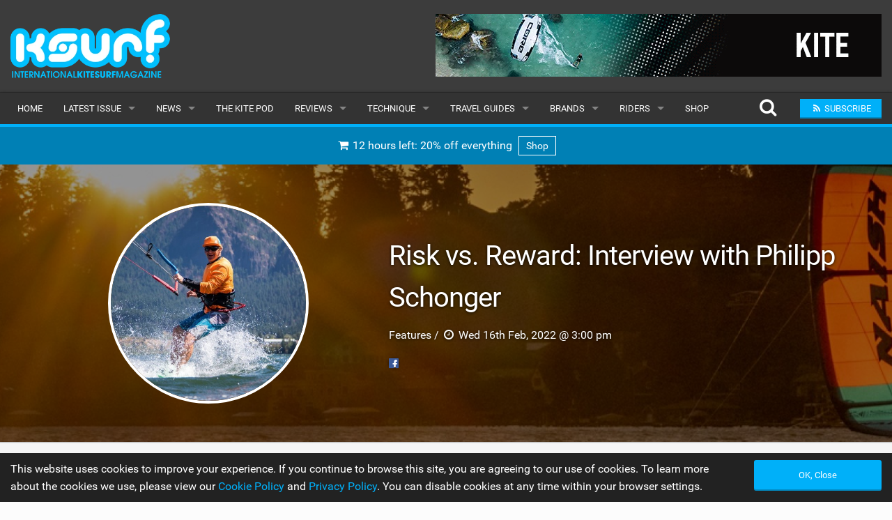

--- FILE ---
content_type: text/html; charset=UTF-8
request_url: https://www.iksurfmag.com/features/risk-vs-reward-interview-with-philipp-schonger/
body_size: 20632
content:
<!DOCTYPE html><html class="no-js" dir="ltr" lang="en-GB"><head><meta charset="UTF-8" /><meta property="og:locale" content="en_GB" /><meta property="og:title" content="Risk vs. Reward: Interview with Philipp Schonger" /><meta property="og:description" content="If you haven&#039;t heard of Philipp Schonger, you haven&#039;t been paying attention! After all, he isn&#039;t just a local legend in the US kiting scene, or the highest jumper in the Columbia River Gorge. Philipp, at age 43, is so good at his craft that he has earned his place as a member of the Naish International Team! However, being a big air superstar is a perilous pursuit. If you read the No Pain, No Gain? article in the latest issue of IKSURFMAG, you&#039;ll have heard a bit about what happened to Philipp just a few short months ago. Ready to find out the whole story? Read on for the full interview! Being at a high level in any sport comes with significant risk; kiting is no different. Is this something you&#039;re always conscious of? I am definitely aware that kiting has a high risk for injury especially when you..." /><meta property="og:url" content="https://www.iksurfmag.com/features/risk-vs-reward-interview-with-philipp-schonger/" /><meta property="og:image" content="https://www.iksurfmag.com/wp-content/uploads/2022/02/KiteClash-Squamish-Photo-by-Andy-Petralli-3.jpg" /><meta property="og:type" content="article" /><meta property="fb:app_id" content="1657823221313401" /><meta property="fb:pages" content="5862208995" /><meta property="article:publisher" content="https://www.facebook.com/iksurfmag/" /><meta name="thumbnail" content="https://www.iksurfmag.com/wp-content/uploads/2022/02/KiteClash-Squamish-Photo-by-Andy-Petralli-3.jpg" /><meta name="thumbnail-no-wmk" content="https://www.iksurfmag.com/wp-content/uploads/2022/02/KiteClash-Squamish-Photo-by-Andy-Petralli-3.jpg" /><meta name="viewport" content="initial-scale=1.0, maximum-scale=2.0, user-scalable=yes, width=device-width"><meta name="apple-mobile-web-app-capable" content="yes"><meta name="theme-color" content="#00B0F9"><title>Risk vs. Reward: Interview with Philipp Schonger | Features | Free Kitesurfing Magazine Online | IKSURFMAG</title><meta name="description" content="If you haven&#039;t heard of Philipp Schonger, you haven&#039;t been paying attention! After all, he isn&#039;t just a local legend in the US kiting scene, or the highest jumper in the Columbia River Gorge. Philipp, at age 43, is so good at his craft that he has earned his place as a member of the Naish International Team! However, being a big air superstar is a perilous pursuit. If you read the No Pain, No Gain? article in the latest issue of IKSURFMAG, you&#039;ll have heard a bit about what happened to Philipp just a few short months ago. Ready to find out the whole story? Read on for the full interview! Being at a high level in any sport comes with significant risk; kiting is no different. Is this something you&#039;re always conscious of? I am definitely aware that kiting has a high risk for injury especially when you..." /><meta name="robots" content="max-snippet:-1, max-image-preview:large, max-video-preview:-1" /><meta name="author" content="Crystal Veness"/><meta name="keywords" content="hood river,naish kiteboarding,philipp schonger" /><link rel="canonical" href="https://www.iksurfmag.com/features/risk-vs-reward-interview-with-philipp-schonger/" /><meta name="generator" content="All in One SEO (AIOSEO) 4.9.1.1" /><link rel='dns-prefetch' href='//www.google.com' /><style id='wp-img-auto-sizes-contain-inline-css' type='text/css'>img:is([sizes=auto i],[sizes^="auto," i]){contain-intrinsic-size:3000px 1500px}</style><style id='wp-emoji-styles-inline-css' type='text/css'>img.wp-smiley,img.emoji{display:inline !important;border:none !important;box-shadow:none !important;height:1em !important;width:1em !important;margin:0 .07em !important;vertical-align:-.1em !important;background:0 0 !important;padding:0 !important}</style><link rel='stylesheet' id='ac-combined-css' href='https://www.iksurfmag.com/wp-content/themes/v3/cache/css/features.min.css?ver=3.77.8' type='text/css' media='all' /> <script type="text/javascript" async defer src="https://www.google.com/recaptcha/api.js?ver=6.9" id="google-recaptcha-js-js"></script> <script type="text/javascript" src="https://www.iksurfmag.com/wp-content/themes/v3/cache/js/features.min.js?ver=3.77.8.18" id="ac-combined-js-js"></script> <link rel='shortlink' href='https://www.iksurfmag.com/?p=157804' /><link rel="icon" href="https://www.iksurfmag.com/wp-content/uploads/2019/09/cropped-iksurfmag_icon-150x150.jpg" sizes="32x32" /><link rel="icon" href="https://www.iksurfmag.com/wp-content/uploads/2019/09/cropped-iksurfmag_icon-400x400.jpg" sizes="192x192" /><link rel="apple-touch-icon" href="https://www.iksurfmag.com/wp-content/uploads/2019/09/cropped-iksurfmag_icon-400x400.jpg" /><meta name="msapplication-TileImage" content="https://www.iksurfmag.com/wp-content/uploads/2019/09/cropped-iksurfmag_icon-400x400.jpg" /> <script async src="https://www.googletagmanager.com/gtag/js?id=G-KC50B7MMF5"></script> <script>window.dataLayer=window.dataLayer||[];function gtag(){dataLayer.push(arguments);}
gtag('js',new Date());gtag('config','G-KC50B7MMF5',{'custom_map':{'dimension1':'evCategory','dimension2':'evLabel'}});</script><style id='global-styles-inline-css' type='text/css'>:root{--wp--preset--aspect-ratio--square:1;--wp--preset--aspect-ratio--4-3:4/3;--wp--preset--aspect-ratio--3-4:3/4;--wp--preset--aspect-ratio--3-2:3/2;--wp--preset--aspect-ratio--2-3:2/3;--wp--preset--aspect-ratio--16-9:16/9;--wp--preset--aspect-ratio--9-16:9/16;--wp--preset--color--black:#000;--wp--preset--color--cyan-bluish-gray:#abb8c3;--wp--preset--color--white:#fff;--wp--preset--color--pale-pink:#f78da7;--wp--preset--color--vivid-red:#cf2e2e;--wp--preset--color--luminous-vivid-orange:#ff6900;--wp--preset--color--luminous-vivid-amber:#fcb900;--wp--preset--color--light-green-cyan:#7bdcb5;--wp--preset--color--vivid-green-cyan:#00d084;--wp--preset--color--pale-cyan-blue:#8ed1fc;--wp--preset--color--vivid-cyan-blue:#0693e3;--wp--preset--color--vivid-purple:#9b51e0;--wp--preset--gradient--vivid-cyan-blue-to-vivid-purple:linear-gradient(135deg,#0693e3 0%,#9b51e0 100%);--wp--preset--gradient--light-green-cyan-to-vivid-green-cyan:linear-gradient(135deg,#7adcb4 0%,#00d082 100%);--wp--preset--gradient--luminous-vivid-amber-to-luminous-vivid-orange:linear-gradient(135deg,#fcb900 0%,#ff6900 100%);--wp--preset--gradient--luminous-vivid-orange-to-vivid-red:linear-gradient(135deg,#ff6900 0%,#cf2e2e 100%);--wp--preset--gradient--very-light-gray-to-cyan-bluish-gray:linear-gradient(135deg,#eee 0%,#a9b8c3 100%);--wp--preset--gradient--cool-to-warm-spectrum:linear-gradient(135deg,#4aeadc 0%,#9778d1 20%,#cf2aba 40%,#ee2c82 60%,#fb6962 80%,#fef84c 100%);--wp--preset--gradient--blush-light-purple:linear-gradient(135deg,#ffceec 0%,#9896f0 100%);--wp--preset--gradient--blush-bordeaux:linear-gradient(135deg,#fecda5 0%,#fe2d2d 50%,#6b003e 100%);--wp--preset--gradient--luminous-dusk:linear-gradient(135deg,#ffcb70 0%,#c751c0 50%,#4158d0 100%);--wp--preset--gradient--pale-ocean:linear-gradient(135deg,#fff5cb 0%,#b6e3d4 50%,#33a7b5 100%);--wp--preset--gradient--electric-grass:linear-gradient(135deg,#caf880 0%,#71ce7e 100%);--wp--preset--gradient--midnight:linear-gradient(135deg,#020381 0%,#2874fc 100%);--wp--preset--font-size--small:13px;--wp--preset--font-size--medium:20px;--wp--preset--font-size--large:36px;--wp--preset--font-size--x-large:42px;--wp--preset--spacing--20:.44rem;--wp--preset--spacing--30:.67rem;--wp--preset--spacing--40:1rem;--wp--preset--spacing--50:1.5rem;--wp--preset--spacing--60:2.25rem;--wp--preset--spacing--70:3.38rem;--wp--preset--spacing--80:5.06rem;--wp--preset--shadow--natural:6px 6px 9px rgba(0,0,0,.2);--wp--preset--shadow--deep:12px 12px 50px rgba(0,0,0,.4);--wp--preset--shadow--sharp:6px 6px 0px rgba(0,0,0,.2);--wp--preset--shadow--outlined:6px 6px 0px -3px #fff,6px 6px #000;--wp--preset--shadow--crisp:6px 6px 0px #000}:where(.is-layout-flex){gap:.5em}:where(.is-layout-grid){gap:.5em}body .is-layout-flex{display:flex}.is-layout-flex{flex-wrap:wrap;align-items:center}.is-layout-flex>:is(*,div){margin:0}body .is-layout-grid{display:grid}.is-layout-grid>:is(*,div){margin:0}:where(.wp-block-columns.is-layout-flex){gap:2em}:where(.wp-block-columns.is-layout-grid){gap:2em}:where(.wp-block-post-template.is-layout-flex){gap:1.25em}:where(.wp-block-post-template.is-layout-grid){gap:1.25em}.has-black-color{color:var(--wp--preset--color--black) !important}.has-cyan-bluish-gray-color{color:var(--wp--preset--color--cyan-bluish-gray) !important}.has-white-color{color:var(--wp--preset--color--white) !important}.has-pale-pink-color{color:var(--wp--preset--color--pale-pink) !important}.has-vivid-red-color{color:var(--wp--preset--color--vivid-red) !important}.has-luminous-vivid-orange-color{color:var(--wp--preset--color--luminous-vivid-orange) !important}.has-luminous-vivid-amber-color{color:var(--wp--preset--color--luminous-vivid-amber) !important}.has-light-green-cyan-color{color:var(--wp--preset--color--light-green-cyan) !important}.has-vivid-green-cyan-color{color:var(--wp--preset--color--vivid-green-cyan) !important}.has-pale-cyan-blue-color{color:var(--wp--preset--color--pale-cyan-blue) !important}.has-vivid-cyan-blue-color{color:var(--wp--preset--color--vivid-cyan-blue) !important}.has-vivid-purple-color{color:var(--wp--preset--color--vivid-purple) !important}.has-black-background-color{background-color:var(--wp--preset--color--black) !important}.has-cyan-bluish-gray-background-color{background-color:var(--wp--preset--color--cyan-bluish-gray) !important}.has-white-background-color{background-color:var(--wp--preset--color--white) !important}.has-pale-pink-background-color{background-color:var(--wp--preset--color--pale-pink) !important}.has-vivid-red-background-color{background-color:var(--wp--preset--color--vivid-red) !important}.has-luminous-vivid-orange-background-color{background-color:var(--wp--preset--color--luminous-vivid-orange) !important}.has-luminous-vivid-amber-background-color{background-color:var(--wp--preset--color--luminous-vivid-amber) !important}.has-light-green-cyan-background-color{background-color:var(--wp--preset--color--light-green-cyan) !important}.has-vivid-green-cyan-background-color{background-color:var(--wp--preset--color--vivid-green-cyan) !important}.has-pale-cyan-blue-background-color{background-color:var(--wp--preset--color--pale-cyan-blue) !important}.has-vivid-cyan-blue-background-color{background-color:var(--wp--preset--color--vivid-cyan-blue) !important}.has-vivid-purple-background-color{background-color:var(--wp--preset--color--vivid-purple) !important}.has-black-border-color{border-color:var(--wp--preset--color--black) !important}.has-cyan-bluish-gray-border-color{border-color:var(--wp--preset--color--cyan-bluish-gray) !important}.has-white-border-color{border-color:var(--wp--preset--color--white) !important}.has-pale-pink-border-color{border-color:var(--wp--preset--color--pale-pink) !important}.has-vivid-red-border-color{border-color:var(--wp--preset--color--vivid-red) !important}.has-luminous-vivid-orange-border-color{border-color:var(--wp--preset--color--luminous-vivid-orange) !important}.has-luminous-vivid-amber-border-color{border-color:var(--wp--preset--color--luminous-vivid-amber) !important}.has-light-green-cyan-border-color{border-color:var(--wp--preset--color--light-green-cyan) !important}.has-vivid-green-cyan-border-color{border-color:var(--wp--preset--color--vivid-green-cyan) !important}.has-pale-cyan-blue-border-color{border-color:var(--wp--preset--color--pale-cyan-blue) !important}.has-vivid-cyan-blue-border-color{border-color:var(--wp--preset--color--vivid-cyan-blue) !important}.has-vivid-purple-border-color{border-color:var(--wp--preset--color--vivid-purple) !important}.has-vivid-cyan-blue-to-vivid-purple-gradient-background{background:var(--wp--preset--gradient--vivid-cyan-blue-to-vivid-purple) !important}.has-light-green-cyan-to-vivid-green-cyan-gradient-background{background:var(--wp--preset--gradient--light-green-cyan-to-vivid-green-cyan) !important}.has-luminous-vivid-amber-to-luminous-vivid-orange-gradient-background{background:var(--wp--preset--gradient--luminous-vivid-amber-to-luminous-vivid-orange) !important}.has-luminous-vivid-orange-to-vivid-red-gradient-background{background:var(--wp--preset--gradient--luminous-vivid-orange-to-vivid-red) !important}.has-very-light-gray-to-cyan-bluish-gray-gradient-background{background:var(--wp--preset--gradient--very-light-gray-to-cyan-bluish-gray) !important}.has-cool-to-warm-spectrum-gradient-background{background:var(--wp--preset--gradient--cool-to-warm-spectrum) !important}.has-blush-light-purple-gradient-background{background:var(--wp--preset--gradient--blush-light-purple) !important}.has-blush-bordeaux-gradient-background{background:var(--wp--preset--gradient--blush-bordeaux) !important}.has-luminous-dusk-gradient-background{background:var(--wp--preset--gradient--luminous-dusk) !important}.has-pale-ocean-gradient-background{background:var(--wp--preset--gradient--pale-ocean) !important}.has-electric-grass-gradient-background{background:var(--wp--preset--gradient--electric-grass) !important}.has-midnight-gradient-background{background:var(--wp--preset--gradient--midnight) !important}.has-small-font-size{font-size:var(--wp--preset--font-size--small) !important}.has-medium-font-size{font-size:var(--wp--preset--font-size--medium) !important}.has-large-font-size{font-size:var(--wp--preset--font-size--large) !important}.has-x-large-font-size{font-size:var(--wp--preset--font-size--x-large) !important}</style></head><body id="top" data-page-id="157804" data-update-post-view-count="1"><header><div class="logo-bar hide-for-small-only"><div class="row"><div class="medium-4 columns"> <a href="https://www.iksurfmag.com"> <img class="logo lazy" alt="Kitesurfing Magazine IKSURFMAG" src="data:image/svg+xml,%3Csvg xmlns='http://www.w3.org/2000/svg' style='background-color:' viewBox='0 0 400 161'%3E%3C/svg%3E" width="400" height="161" data-original="https://www.iksurfmag.com/wp-content/themes/v3/img/iksurfmag_logo.png" /> </a></div><div class="medium-8 columns"><div id="top-banner-ad" class="ad right"><div class="g g-1"><div class="g-single a-14"><a class="gofollow" data-track="MTQsMSw2MA==" rel="nofollow" href="https://ridecore.com/?mtm_source=iksurfmag&mtm_medium=banner&mtm_campaign=CORE_Watersports" target="_blank"><img alt="CORE" width="728" height="90" class="lazy" data-original="https://www.iksurfmag.com/wp-content/uploads/2025/10/CORE_Watersports_640x90.gif" /></a></div></div></div></div></div></div><div class="contain-to-grid sticky nav drop-shadow"><nav class="top-bar" data-topbar role="navigation" data-options="scrolltop: false"><ul class="title-area"><li class="name"> <a href="https://www.iksurfmag.com"> <img class="logo-small lazy hide-for-medium-up" alt="Kitesurfing Magazine IKSURFMAG" src="data:image/svg+xml,%3Csvg xmlns='http://www.w3.org/2000/svg' style='background-color:' viewBox='0 0 210 72'%3E%3C/svg%3E" width="210" height="72" data-original="https://www.iksurfmag.com/wp-content/themes/v3/img/iksurfmag_logo_small.png" /> </a></li><li class="btn subscribe"><a class="ga-track open-subscribe-modal" aria-label="Subscribe" href="#" data-action="top-mob-menu-subscribe-btn"><i class="fa fa-rss fa-fw"></i></a></li><li class="btn share"><a class="mob-share-modal-btn ga-track" aria-label="Share" href="#" data-title="Risk vs. Reward: Interview with Philipp Schonger" data-text="Check out this article on IKSURFMAG" data-url="https://www.iksurfmag.com/features/risk-vs-reward-interview-with-philipp-schonger/" data-action="top-mob-menu-share-btn"><i class="fa fa-share-alt fa-fw"></i></a></li><li class="btn search"><a class="search-btn ga-track" aria-label="Search" href="#" data-action="top-mob-menu-search-btn"><i class="fa fa-search fa-fw"></i></a></li><li class="toggle-topbar menu-icon"> <a href="#">Menu <i class="fa fa-bars fa-fw"></i></a></li></ul><section class="top-bar-section"><ul id="menu-main-menu" class="left"><li id="menu-item-89389" class="menu-item menu-item-type-post_type menu-item-object-page menu-item-home menu-item-89389"><a href="https://www.iksurfmag.com/">Home</a></li><li class="has-dropdown"> <a href="https://www.iksurfmag.com/issue113/" target="_blank">Latest Issue</a><ul class="dropdown"><li><a href="https://www.iksurfmag.com/issue113/" target="_blank">Issue 113</a></li><li><a href="https://www.iksurfmag.com/articles/">Articles</a></li><li><a href="https://www.iksurfmag.com/back-issues/">Back Issues</a></li></ul></li><li id="menu-item-89390" class="menu-item menu-item-type-post_type menu-item-object-page current_page_parent has-dropdown menu-item-89390"><a href="https://www.iksurfmag.com/kitesurfing-news/">News</a><ul class="dropdown"><li id="menu-item-89432" class="menu-item menu-item-type-post_type menu-item-object-page current_page_parent menu-item-89432"><a href="https://www.iksurfmag.com/kitesurfing-news/">Latest</a></li><li id="menu-item-92281" class="menu-item menu-item-type-custom menu-item-object-custom menu-item-92281"><a href="/features/">Features</a></li><li id="menu-item-89393" class="menu-item menu-item-type-post_type menu-item-object-page menu-item-89393"><a href="https://www.iksurfmag.com/kitesurfing-news/popular/">Popular</a></li><li id="menu-item-95257" class="menu-item menu-item-type-post_type menu-item-object-page menu-item-95257"><a href="https://www.iksurfmag.com/awards/">Awards</a></li><li id="menu-item-89395" class="menu-item menu-item-type-post_type menu-item-object-page menu-item-89395"><a href="https://www.iksurfmag.com/kitesurfing-news/readers-gallery/">Readers Gallery</a></li></ul></li><li id="menu-item-236871" class="menu-item menu-item-type-custom menu-item-object-custom menu-item-236871"><a href="/kitesurfing-news/tag/the-kite-pod/">The Kite Pod</a></li><li id="menu-item-89396" class="menu-item menu-item-type-post_type menu-item-object-page has-dropdown menu-item-89396"><a href="https://www.iksurfmag.com/reviews/">Reviews</a><ul class="dropdown"><li id="menu-item-89421" class="menu-item menu-item-type-post_type menu-item-object-page menu-item-89421"><a href="https://www.iksurfmag.com/reviews/kites/">Kites</a></li><li id="menu-item-89397" class="menu-item menu-item-type-post_type menu-item-object-page menu-item-89397"><a href="https://www.iksurfmag.com/reviews/boards/">Boards</a></li><li id="menu-item-89402" class="menu-item menu-item-type-post_type menu-item-object-page menu-item-89402"><a href="https://www.iksurfmag.com/reviews/hydrofoils/">Hydrofoils</a></li><li id="menu-item-89399" class="menu-item menu-item-type-post_type menu-item-object-page menu-item-89399"><a href="https://www.iksurfmag.com/reviews/harnesses/">Harnesses</a></li><li id="menu-item-89400" class="menu-item menu-item-type-post_type menu-item-object-page menu-item-89400"><a href="https://www.iksurfmag.com/reviews/wetsuits/">Wetsuits</a></li><li id="menu-item-89401" class="menu-item menu-item-type-post_type menu-item-object-page menu-item-89401"><a href="https://www.iksurfmag.com/reviews/drysuits/">Drysuits</a></li><li id="menu-item-89403" class="menu-item menu-item-type-post_type menu-item-object-page menu-item-89403"><a href="https://www.iksurfmag.com/reviews/accessories/">Accessories</a></li></ul></li><li id="menu-item-89404" class="menu-item menu-item-type-post_type menu-item-object-page has-dropdown menu-item-89404"><a href="https://www.iksurfmag.com/technique/">Technique</a><ul class="dropdown"><li id="menu-item-89405" class="menu-item menu-item-type-post_type menu-item-object-page menu-item-89405"><a href="https://www.iksurfmag.com/technique/beginner/">Beginner</a></li><li id="menu-item-89406" class="menu-item menu-item-type-post_type menu-item-object-page menu-item-89406"><a href="https://www.iksurfmag.com/technique/intermediate/">Intermediate</a></li><li id="menu-item-89407" class="menu-item menu-item-type-post_type menu-item-object-page menu-item-89407"><a href="https://www.iksurfmag.com/technique/advanced/">Advanced</a></li></ul></li><li id="menu-item-89408" class="menu-item menu-item-type-post_type menu-item-object-page has-dropdown menu-item-89408"><a href="https://www.iksurfmag.com/travel-guides/">Travel Guides</a><ul class="dropdown"><li id="menu-item-89409" class="menu-item menu-item-type-post_type menu-item-object-page menu-item-89409"><a href="https://www.iksurfmag.com/travel-guides/caribbean/">Caribbean</a></li><li id="menu-item-89410" class="menu-item menu-item-type-post_type menu-item-object-page menu-item-89410"><a href="https://www.iksurfmag.com/travel-guides/europe/">Europe</a></li><li id="menu-item-89411" class="menu-item menu-item-type-post_type menu-item-object-page menu-item-89411"><a href="https://www.iksurfmag.com/travel-guides/africa/">Africa</a></li><li id="menu-item-89412" class="menu-item menu-item-type-post_type menu-item-object-page menu-item-89412"><a href="https://www.iksurfmag.com/travel-guides/americas/">Americas</a></li><li id="menu-item-89413" class="menu-item menu-item-type-post_type menu-item-object-page menu-item-89413"><a href="https://www.iksurfmag.com/travel-guides/asia/">Asia</a></li><li id="menu-item-89414" class="menu-item menu-item-type-post_type menu-item-object-page menu-item-89414"><a href="https://www.iksurfmag.com/travel-guides/oceania/">Oceania</a></li><li id="menu-item-89415" class="menu-item menu-item-type-post_type menu-item-object-page menu-item-89415"><a href="https://www.iksurfmag.com/travel-guides/months/">Months</a></li></ul></li><li id="menu-item-89416" class="menu-item menu-item-type-post_type menu-item-object-page has-dropdown menu-item-89416"><a href="https://www.iksurfmag.com/brands/">Brands</a><ul class="dropdown"><li id="menu-item-89417" class="menu-item menu-item-type-post_type menu-item-object-page menu-item-89417"><a href="https://www.iksurfmag.com/brands/popular/">Popular</a></li><li id="menu-item-89419" class="menu-item menu-item-type-post_type menu-item-object-page menu-item-89419"><a href="https://www.iksurfmag.com/brands/all/">All</a></li><li id="menu-item-89420" class="menu-item menu-item-type-post_type menu-item-object-page menu-item-89420"><a href="https://www.iksurfmag.com/brands/submit-a-brand/">Submit a Brand</a></li></ul></li><li id="menu-item-89422" class="menu-item menu-item-type-post_type menu-item-object-page has-dropdown menu-item-89422"><a href="https://www.iksurfmag.com/riders/">Riders</a><ul class="dropdown"><li id="menu-item-89423" class="menu-item menu-item-type-post_type menu-item-object-page menu-item-89423"><a href="https://www.iksurfmag.com/riders/popular/">Popular</a></li><li id="menu-item-89425" class="menu-item menu-item-type-post_type menu-item-object-page menu-item-89425"><a href="https://www.iksurfmag.com/riders/male/">Male</a></li><li id="menu-item-89424" class="menu-item menu-item-type-post_type menu-item-object-page menu-item-89424"><a href="https://www.iksurfmag.com/riders/female/">Female</a></li><li id="menu-item-89426" class="menu-item menu-item-type-post_type menu-item-object-page menu-item-89426"><a href="https://www.iksurfmag.com/riders/submit-a-rider/">Submit a Rider</a></li></ul></li><li id="menu-item-89430" class="menu-item menu-item-type-post_type menu-item-object-page menu-item-89430"><a href="https://www.iksurfmag.com/shop/">Shop</a></li></ul><ul class="right"><li class="hide-for-medium-down"> <a class="search-btn top-search-btn-style ga-track" aria-label="Search" href="#" data-action="top-menu-search-btn"> <i class="fa fa-search fa-fw fa-2x"></i> </a></li><li class="has-form"> <a class="small button site-color ga-track open-subscribe-modal" href="#" data-action="top-menu-subscribe-btn"> <i class="fa fa-rss fa-fw"></i> <span>Subscribe</span> </a></li></ul></section></nav><div class="search-container"><form class="is-ajax-form" method="get" action="https://www.iksurfmag.com"><div class="row"><div class="large-12 columns"> <i class="fa fa-search fa-fw fa-2x search-icon text-muted"></i> <i class="fa fa-times fa-fw fa-2x search-close search-close-btn text-muted"></i> <input type="text" class="no-margin search-suggest" id="search-input" value="" placeholder="Search for anything..." name="s" autocomplete="off"></div></div></form></div></div></header><div class="row no-max-width" style="background: #0080B5"><div class="large-12 columns"><div class="text-center"> <a class="padding white-white display-inline-block ga-track ellipsis heartbeat" data-action="shop-ad-top-menu-banner" href="https://www.iksurfmag.com/shop/"> <i class="fa fa-shopping-cart fa-fw"></i> 12 hours left:
 20% off everything <span class="margin-left-sm banner-label-white"> Shop </span> </a></div></div></div><article><style>.hero{background-image:url(https://www.iksurfmag.com/wp-content/themes/v3/cache/img/c8a6d642ff25cc8149e02d51ee99b856.jpg)}@media screen and (max-width:641px){.hero{background-image:url(https://www.iksurfmag.com/wp-content/themes/v3/cache/img/16c4800aeb543f2cd552f4e5fe88b9eb.jpg)}}</style><header class="hero"><div class="row intro"><div class="small-centered medium-uncentered medium-6 large-5 columns"> <img class="profile-img" src="https://www.iksurfmag.com/wp-content/themes/v3/cache/img/dec5bef96e9f2ba7bafee0c0997800c6.jpg"></div><div class="small-centered medium-uncentered medium-6 large-7 columns margin-btm-lg"><h1>Risk vs. Reward: Interview with Philipp Schonger</h1><p>Features / <i class="fa fa-clock-o fa-fw"></i> Wed 16th Feb, 2022 @ 3:00 pm</p><div class="social-icons small"> <a class="text-muted" href="https://www.facebook.com/5862208995/posts/10159743160808996" target="_blank" rel="nofollow"><i class="fa fa-facebook-official fa-fw fb-color"></i></a></div></div></div><div class="scroll-down-icon show-for-small-only"> <i class="fa fa-arrow-circle-down fa-fw fa-2x"></i></div></header><div class="horz-strip"><div class="row"><div class="medium-8 columns"><ul itemscope itemtype="http://schema.org/BreadcrumbList" class="breadcrumbs ellipsis"><li><a href="https://www.iksurfmag.com"><i class="fa fa-home fa-fw"></i></a></li><li itemprop="itemListElement" itemscope itemtype="http://schema.org/ListItem"> <a itemprop="item" href="https://www.iksurfmag.com/features"> <span itemprop="name">Features</span><meta itemprop="position" content="1" /> </a></li><li class="current">Risk vs. Reward: Interview with Philipp Schonger</li></ul></div></div></div><div class="row margin-top-lg update-video-info" data-page-id="157804" data-video-info-saved-timestamp=""><div class="medium-8 columns single-post margin-btm-lg"><div class="share-floater"><div class="mask hide-for-large-down hide-important"><div class="module padding-sm"><div class="margin-top-sm"><a href="https://www.facebook.com/sharer.php?u=https%3A%2F%2Fwww.iksurfmag.com%2Ffeatures%2Frisk-vs-reward-interview-with-philipp-schonger%2F" target="_blank" rel="nofollow" class="button no-margin fb-color-bg padding-md white-text expand ga-track share-btn " data-action="fb-btn"><i class="fa fa-facebook fa-fw white-text"></i></a></div><div class="margin-top-sm margin-btm-sm"><a href="https://twitter.com/intent/tweet?url=https%3A%2F%2Fwww.iksurfmag.com%2Ffeatures%2Frisk-vs-reward-interview-with-philipp-schonger%2F&text=Check out Check out Risk vs. Reward: Interview with Philipp Schonger&via=iksurfmag" target="_blank" rel="nofollow" class="button no-margin tw-color-bg padding-md white-text expand ga-track share-btn" data-action="tw-btn"><i class="fa fa-twitter fa-fw white-text"></i></a></div><div class="margin-top-sm text-muted text-center">602</div></div><div class="side-share-arrow"> <i class="fa fa-reply fa-rotate-180"></i></div></div></div> <!DOCTYPE html PUBLIC "-//W3C//DTD HTML 4.0 Transitional//EN" "http://www.w3.org/TR/REC-html40/loose.dtd"><html><body><p>If you haven&rsquo;t heard of Philipp Schonger, you haven&rsquo;t been paying attention! After all, he isn&rsquo;t just a local legend in the US kiting scene, or the highest jumper in the Columbia River Gorge. Philipp, at age 43, is so good at his craft that he has earned his place as a member of the <a href="https://www.naishkites.com/philipp-schonger/" target="_blank" rel="nofollow">Naish International Team</a>! However, being a big air superstar is a perilous pursuit. If you read the <a href="https://www.iksurfmag.com/issue91/?page=27" target="_blank">No Pain, No Gain? article</a> in the latest issue of IKSURFMAG, you&rsquo;ll have heard a bit about what happened to Philipp just a few short months ago. Ready to find out the whole story? Read on for the full interview!</p><div id="#light-gallery"></div><div class="row"><div class="medium-12 columns"><div class="module bleed margin-btm-lg of-hidden"><a class="lightgallery" href="https://www.iksurfmag.com/wp-content/uploads/2022/02/Lake-Washington-Juanita-Beach-Photo-by-Chris-Tompkins-1.jpg" data-lg-thumb="https://www.iksurfmag.com/wp-content/themes/v3/cache/img/8d9e1098d340d39d47269dd4f8518cd3.jpg" data-sub-html="Lake Washington - Juanita Beach / Photo by Chris Tompkins"><div class="relative"><img fetchpriority="high" decoding="async" class="lazy" src="data:image/svg+xml,%3Csvg xmlns='http://www.w3.org/2000/svg' style='background-color:%23ECECFA' viewBox='0 0 4 3'%3E%3C/svg%3E" width="400" height="300" data-original="https://www.iksurfmag.com/wp-content/themes/v3/cache/img/857dcde793978aea0ed978ed962f75f5.jpg" /><h6 class="overlay-title no-margin text-center padding ellipsis">Lake Washington - Juanita Beach / Photo by Chris Tompkins</h6></div></a></div></div></div><h4>Being at a high level in any sport comes with significant risk; kiting is no different. Is this something you&rsquo;re always conscious of?</h4><p>I am definitely aware that kiting has a high risk for injury especially when you seek out extreme conditions that push your limits. In general if you only like cruising in light to medium wind (&lt; 25 kts IMO) on your twintip or hydrofoil, risk for getting hurt is relatively low, but it&rsquo;s still present. My friends and I are Big Air Kiters and we are always looking for the windiest places in the Pacific Northwest (or around the world like Penghu, Taiwan or Cape Town, South Africa) to beat our personal best for highest jumps. Combined with executing tricks at extreme heights and or pulling megaloops comes with an extra set of risks for injury.</p><div id="#light-gallery"></div><div class="row"><div class="medium-12 columns"><div class="module bleed margin-btm-lg of-hidden"><a class="lightgallery" href="https://www.iksurfmag.com/wp-content/uploads/2022/02/Loop-at-Lyle-WA-Photo-Credit-@stewartsykes.jpg" data-lg-thumb="https://www.iksurfmag.com/wp-content/themes/v3/cache/img/322b5667b564538fa58a534df09f1f9e.jpg" data-sub-html="Megalooping at Lyle / Photo by Stewart Sykes"><div class="relative"><img decoding="async" class="lazy" src="data:image/svg+xml,%3Csvg xmlns='http://www.w3.org/2000/svg' style='background-color:%23ECECFA' viewBox='0 0 4 3'%3E%3C/svg%3E" width="400" height="300" data-original="https://www.iksurfmag.com/wp-content/themes/v3/cache/img/6407b8032f9cc3d37e3d381721f26145.jpg" /><h6 class="overlay-title no-margin text-center padding ellipsis">Megalooping at Lyle / Photo by Stewart Sykes</h6></div></a></div></div></div><h4>Do you accept potential injury as a side-effect of kiting?</h4><p>I have always accepted that potential injury is a side-effect of kiting. In fact, every time I come off the water without any injury, I say a silent &ldquo;Thank you&rdquo; to nature and never take it for granted that I didn&rsquo;t get hurt. I accept the risk because I love the sport. It&rsquo;s my passion. I never thought I would have the type of injury I sustained though. I always thought it would be a broken leg, knee or another broken rib, but not a ruptured intestine that could have killed me.</p><div id="#light-gallery"></div><div class="row"><div class="medium-12 columns"><div class="module bleed margin-btm-lg of-hidden"><a class="lightgallery" href="https://www.iksurfmag.com/wp-content/uploads/2022/02/Foil-Boost-Lake-Washington-Photo-by-Mark-Ashmore.jpeg" data-lg-thumb="https://www.iksurfmag.com/wp-content/themes/v3/cache/img/04c0184a486e242e1c89409a8fee2c3a.jpg" data-sub-html="Boosting on the foil! Photo by Mark Ashmore"><div class="relative"><img decoding="async" class="lazy" src="data:image/svg+xml,%3Csvg xmlns='http://www.w3.org/2000/svg' style='background-color:%23ECECFA' viewBox='0 0 4 3'%3E%3C/svg%3E" width="400" height="300" data-original="https://www.iksurfmag.com/wp-content/themes/v3/cache/img/5eaa3e4c2dddfe9e7b3b1f37e44b4fe4.jpg" /><h6 class="overlay-title no-margin text-center padding ellipsis">Boosting on the foil! Photo by Mark Ashmore</h6></div></a></div></div></div><h4>You had an extremely rare, but serious injury in Hood River recently. What happened?</h4><p>I had a life-threating injury as a result of a failed megaloop that slammed me into the water followed by several violent cartwheels at the end of last summer in Hood River, Oregon. I was riding with my friend Darren Lee near Wells Island, about 1.3 miles upwind of the Hood River Event Site, in 35kts+. It was a strong, gusty and choppy day. A combination of things went wrong, including not having a clean take off, pulling the loop too early, and catching a strong gust I didn&rsquo;t expect. After the extremely hard impact and barely being able to breath I knew right away something was wrong with me. All I could think of was trying to get back to shore asap and rip off the harness from around my waist as the pressure was unbearable. I relaunched my kite in agony while Darren retrieved my board and hat. Then the painful journey back to the launch began. I powered up the kite just to go about 100ft before getting out of breath, managing the pain in my abdomen, and doing it again and again until I made it to the beach where luckily someone was ready to land my kite. I ripped off the harness from my body and finally collapsed on the sand.</p><p>After about 10 minutes of rest on the sandbar trying to assess what just happened, I gathered up my remaining energy, left all my gear on the beach, and slowly made my way up to my car. I figured sitting down for a while to rest, drinking some water and maybe eating something would probably allow me to shake off the hard hit. It wouldn&rsquo;t be the first time I experienced a hard crash, little did I know at that time that it would be a life threatening injury. I remained seated in my car of 1 hour, 2 then 3 hours before I finally asked a friend to please take me to the emergency room at the Hood River Memorial Hospital as my condition hadn&rsquo;t improved.</p><p>After about 2+ hours of X-rays, CT Scans, IVs and morphine at the ER I was discharged with a potential concussion and abdominal contusion. Nothing appeared to be wrong with my head, chest, lungs, but my abdomen was quite swollen and painful still. It was recommended to take some over-the-counter pain meds (Tylenol) as needed, get some rest due to the potential for a concussion, and do some light stretching as possible. With that relatively good news in mind I was relieved nothing worse was wrong. My friend Doug picked me up from the hospital and drove me to where I was staying in the area. Not being able to move around much I spent the next 2 nights and day in bed, being optimistic that I would start feeling better soon. Unfortunately that wasn&rsquo;t the case. On Monday morning I decided to drive back home to Seattle as my condition wasn&rsquo;t improving by much and I wouldn&rsquo;t be able got go kiting anyways. I dragged myself into the car to drive the typical 3.5 hrs drive from Hood River, OR to Seattle, WA. It took me 6 hrs though since I had to keep stopping and resting due to the pain.</p><p>Once home, all I wanted to do was lay in bed and not move. In the late afternoon I went to see my acupuncturist thinking that he might be able to help with some of the pain and swelling in my abdomen. When I started to vomit the following day I set up a video appointment with my primary care doctor. They asked me to come in the same day to evaluate me in person. My wife took me to the urgent care and explained what had happened and how I had felt the last few days including that I had continuing abdominal pain and had started to vomit. The doctor gave me some stronger pain medications as well as recommended a laxative to relieve the pressure in my abdomen, assuming I was constipated and therefore so bloated. When I got home later that day I rested in bed for a bit before vomiting violently into the hallway. I cleaned up the mess, took a shower felt a little better, but not much. Back in bed I figured I needed more rest and tried to sleep before a full on repeat: vomiting violently, cleaning up, showering and feeling a little better. The next morning my wife came in and looked at me: &ldquo;You look like you&rsquo;re dying! I am taking you to the ER now!&rdquo; and off we went.</p><div id="#light-gallery"></div><div class="row"><div class="medium-12 columns"><div class="module bleed margin-btm-lg of-hidden"><a class="lightgallery" href="https://www.iksurfmag.com/wp-content/uploads/2022/02/Hospital-Stay.jpg" data-lg-thumb="https://www.iksurfmag.com/wp-content/themes/v3/cache/img/7ca476178c9909a45cebeb124ec5c91a.jpg" data-sub-html="Philipp in hospital, waiting for answers"><div class="relative"><img loading="lazy" decoding="async" class="lazy" src="data:image/svg+xml,%3Csvg xmlns='http://www.w3.org/2000/svg' style='background-color:%23ECECFA' viewBox='0 0 4 3'%3E%3C/svg%3E" width="400" height="300" data-original="https://www.iksurfmag.com/wp-content/themes/v3/cache/img/2584d35bac22badbe1177573cd79fb5e.jpg" /><h6 class="overlay-title no-margin text-center padding ellipsis">Philipp in hospital, waiting for answers</h6></div></a></div></div></div><p>At the ER at Overlake Medical Center they immediately performed a number of tests and CT scans, again. Once the results were available the ER surgeon came in and said &ldquo;I am sorry Philipp, it&rsquo;s what I was afraid of, it&rsquo;s a worst case scenario. Looks like you have a rupture in your intestine. We need to perform an emergency surgery now.&rdquo; He explained a bunch of medical stuff and the procedures he&rsquo;d be performing including risks, etc. &ndash; I had no clue what he was talking about and just said &ldquo;Where do I sign?&rdquo;. I just needed to get fixed as time was running out. As the situation was so serious I figured calling my parents would be the most important thing to do at this point so I called them and gave them the news, told them I love them and that they shouldn&rsquo;t worry. Everything will be fine!</p><p>After the 3 hour surgery I woke up in the hospital room still drowsy from the anesthesia, the meds and all that just happened to me. I was alive and that&rsquo;s all that mattered. &ldquo;I will get through this and come back stronger&rdquo; I thought to myself. When the surgeon came in for his visit, the first thing he said &ldquo;You must be a very stoic person, I have never seen anyone with a hole in their intestine and walk around for 4 days. You got lucky!&rdquo; While he tried to find and fix the rupture in my intestine via a laparoscopy (2 small incisions) it was necessary to turn the surgery into a laparotomy (a major surgery that required a huge 9&rsquo;&rsquo; long incision up and down the midline of my body). It was necessary as the swelling was so severe and the abdomen was so contaminated from the rupture. I had severe peritonitis, an inflammation of the peritoneum, the membrane that lines the inner abdominal wall and encloses organs within the abdomen. I can only assume that the hard impact on the water and the harness spreader bar getting slammed into my belly was causing the injury.</p><p>I spent a week in the hospital. It wasn&rsquo;t fun. It was rough but necessary to ensure there wouldn&rsquo;t be any remaining infection or complications. I had a tube through my nose into my stomach suctioning anything that would enter my stomach back out to avoid anything going through my intestinal track while it was healing from the surgery (they had to perform a small intestine resection, i.e. cutting out the part that was ruptured then stitching it back together cleanly). Getting in and out of bed, walking around the hospital floor, having difficulties taking a shower or using the bathroom, not being able to eat anything, being poked with needles constantly and being connected to IVs, pain meds, antibiotics, etc. surely wasn&rsquo;t how I imaged the remainder of my summer to go. I had 58 metal staples up and down my body and every tiny move would be painful.</p><p>Over the 2 weeks since the accident, the surgery and hospital stay I lost over 22 pounds of body weight. I was so skinny and weak. Not being able to move and exercise or eating properly was extremely difficult, but a necessary part of my recovery. Over the next 6 weeks I pushed myself to get up several times throughout the day and go for slow walks. First just down to the park, rest on a bench, then back home. That was all I could do at first. Then a little farther each day. I kept pushing every day. &ldquo;Just 1% better each day&rdquo; I told myself. &ldquo;It&rsquo;s going to be a long road to recovery, but I can do this!&rdquo;</p><div id="#light-gallery"></div><div class="row"><div class="medium-12 columns"><div class="module bleed margin-btm-lg of-hidden"><a class="lightgallery" href="https://www.iksurfmag.com/wp-content/uploads/2022/02/Lake-Washington-Juanita-Beach-Photo-by-Chris-Tompkins-2.jpg" data-lg-thumb="https://www.iksurfmag.com/wp-content/themes/v3/cache/img/14fee5939e9a36035b87487c263695d0.jpg" data-sub-html="Always stoked on the water! Photo by Chris Tompkins"><div class="relative"><img loading="lazy" decoding="async" class="lazy" src="data:image/svg+xml,%3Csvg xmlns='http://www.w3.org/2000/svg' style='background-color:%23ECECFA' viewBox='0 0 4 3'%3E%3C/svg%3E" width="400" height="300" data-original="https://www.iksurfmag.com/wp-content/themes/v3/cache/img/83107279b3eabd71aac2ba0be2581b87.jpg" /><h6 class="overlay-title no-margin text-center padding ellipsis">Always stoked on the water! Photo by Chris Tompkins</h6></div></a></div></div></div><h4>How has the recovery process been?</h4><p>It&rsquo;s been over 5 months now since the accident. I have made a lot of progress, but the surgery incision is about 9&rsquo;&rsquo; long which is what&rsquo;s keeping me off the water still until I don&rsquo;t feel any tension anymore. Kiteboarding is all about your core strength and putting a ton of force on your abs. It&rsquo;s exactly the area that I use the most when kiting, where they cut me open to fix me to save my life. Who would have thought? I am starting to feel strong again though. I have regained all the muscle weight I lost eating right and training hard. I have been going to PT and acupuncture regularly. I work out 3-4 times in the gym now, I swim regularly and continue to do Yoga to maintain my flexibility. I can eat everything I want again and exercise daily. I am super motivated and determined to get back into the best shape of my life and get back on the water soon again!</p><div id="#light-gallery"></div><div class="row"><div class="medium-12 columns"><div class="module bleed margin-btm-lg of-hidden"><a class="lightgallery" href="https://www.iksurfmag.com/wp-content/uploads/2022/02/Stevenson-WA-BOTG-comp-Photo-by-Jim-Stringfellow.jpg" data-lg-thumb="https://www.iksurfmag.com/wp-content/themes/v3/cache/img/1b5fab3ef6c6339d447710c0e0f99d6f.jpg" data-sub-html="Philipp sending it for the judges at Bride of the Gods. Photo by Jim Stringfellow"><div class="relative"><img loading="lazy" decoding="async" class="lazy" src="data:image/svg+xml,%3Csvg xmlns='http://www.w3.org/2000/svg' style='background-color:%23ECECFA' viewBox='0 0 4 3'%3E%3C/svg%3E" width="400" height="300" data-original="https://www.iksurfmag.com/wp-content/themes/v3/cache/img/4bfcc4beb52b0ecce682a52272f34b6b.jpg" /><h6 class="overlay-title no-margin text-center padding ellipsis">Philipp sending it for the judges at Bride of the Gods. Photo by Jim Stringfellow</h6></div></a></div></div></div><h4>For you, as someone with a full-time career, what does a severe injury mean to you? How does it affect your life outside of kiting?</h4><p>I am very fortunate that I work at a great company with good benefits. As soon as I was out of commission due to the injury I was able to take sick leave as well as get on Short Term disability leave (an insurance my employer provides) which paid my salary while I was in the hospital and recovering. Probably the most important thing was having good health insurance. Two emergency room visits, major surgery and an extended hospital stay ended up costing tens of thousands of dollars that the insurance paid for. If you participate in any extreme sport I highly recommend making sure you have health insurance coverage. You just never know how serious of an injury you could end up with and not having health insurance could be a huge problem that could affect the rest of your life financially.</p><p>Having had a severe injury has affected all aspects of my life. First and foremost it had a huge impact on my family. Primarily worrying about me and adding extra stress to my wife having to take care of me during this difficult time. I am very aware of that fact and really appreciate all she did for me while I wasn&rsquo;t able to take care of myself very easily. I also worried my parents and extended family and friends and appreciate all the prayers and good thoughts for a full recovery. I&rsquo;m almost there!</p><div id="#light-gallery"></div><div class="row"><div class="medium-12 columns"><div class="module bleed margin-btm-lg of-hidden"><a class="lightgallery" href="https://www.iksurfmag.com/wp-content/uploads/2022/02/Lyle-WA-Photo-by-Michael-Gelb.jpg" data-lg-thumb="https://www.iksurfmag.com/wp-content/themes/v3/cache/img/e32c5ca4741f7002c4130069766657b4.jpg" data-sub-html="Flying through the sky in Lyle. Photo by Michael Gelb"><div class="relative"><img loading="lazy" decoding="async" class="lazy" src="data:image/svg+xml,%3Csvg xmlns='http://www.w3.org/2000/svg' style='background-color:%23ECECFA' viewBox='0 0 4 3'%3E%3C/svg%3E" width="400" height="300" data-original="https://www.iksurfmag.com/wp-content/themes/v3/cache/img/38857951c60247ddb332cdaf93b2b201.jpg" /><h6 class="overlay-title no-margin text-center padding ellipsis">Flying through the sky in Lyle. Photo by Michael Gelb</h6></div></a></div></div></div><h4>Are you excited to get back on the water, or are you feeling some fear?</h4><p>I am definitely very excited and eager to get back on the water. Hopefully soon again! I miss the feeling, the freedom kiteboarding provides, fueling the stoke with my friends and sharing it with the community. I have kited for 17 years now and had my fair share of injuries. Broken ribs, torn hamstring, ruptured ear-drum, sprained finger, bruised heel, etc. &ndash; I have always come back from any of these &ldquo;roadblocks&rdquo; and have accepted them as part of the game. This injury was much bigger and more severe than anything I have ever experienced before. My surgeon told me that I got lucky and that this could have cost me my life. I don&rsquo;t take this statement lightly and will continue to say a silent &ldquo;Thank you!&rdquo; to nature every time I get off the water without having gotten hurt. The injury I had was very unfortunate and rather un-common (at least I have never heard about it from anyone in the kiteboarding community). That type of injury was not even on my radar. It&rsquo;s just crazy. I am much more aware of my body now and when things hurt or continue to hurt, it&rsquo;s probably a good idea to go and see a doctor and keep seeing someone until the issue is resolved. Had I waited any longer and not gone back to the ER it could have easily cost me my life. Thanks to modern medicine and experts who have the skills to put us back together when we are broken so we can get back to doing what we love!</p><div id="#light-gallery"></div><div class="row"><div class="medium-12 columns"><div class="module bleed margin-btm-lg of-hidden"><a class="lightgallery" href="https://www.iksurfmag.com/wp-content/uploads/2022/02/2018-Seattle-Foil-Session-Photo-by-Kit-Ko.jpg" data-lg-thumb="https://www.iksurfmag.com/wp-content/themes/v3/cache/img/25856e1d51d8b48bd2f9b9848efd4731.jpg" data-sub-html="Cruising on foil in his home city of Seattle. Photo by Kit Ko."><div class="relative"><img loading="lazy" decoding="async" class="lazy" src="data:image/svg+xml,%3Csvg xmlns='http://www.w3.org/2000/svg' style='background-color:%23ECECFA' viewBox='0 0 4 3'%3E%3C/svg%3E" width="400" height="300" data-original="https://www.iksurfmag.com/wp-content/themes/v3/cache/img/679a8fb6d0066e42476424af87d81690.jpg" /><h6 class="overlay-title no-margin text-center padding ellipsis">Cruising on foil in his home city of Seattle. Photo by Kit Ko.</h6></div></a></div></div></div><h4>In your opinion, is the risk of injury worth the reward of kiting?</h4><p>Yes! The risk of injury is worth the reward of kiting. Kiteboarding doesn&rsquo;t have to be very dangerous. There&rsquo;s always risk of course, but there&rsquo;s risk I get hurt every time I get out of bed, go for a walk or drive my car. Kiteboarding gives me energy, gets me to exercise outside and enjoy the elements no matter the season and allows me to share the passion with my friends and the community. It helps me disconnect from the day to day challenges, feel the freedom and allows me to fly like a bird, an incredible feeling. Every time I look outside and see the trees move I still get excited and get that amazing feeling that has kept me loving this sport for so long. I have travelled to far and remote places exploring all corners of the planet that I wouldn&rsquo;t have looked for if it wasn&rsquo;t for kiteboarding. Kiteboarding has given me so much for so many years. While I will be more conservative going forward in doing any extreme moves at extreme heights, I am still planning on going to &ldquo;Send it!&rdquo; when my body is ready and the conditions align!</p><div id="#light-gallery"></div><div class="row"><div class="medium-12 columns"><div class="module bleed margin-btm-lg of-hidden"><a class="lightgallery" href="https://www.iksurfmag.com/wp-content/uploads/2022/02/Jetty-Island-Light-Wind-Olympics-Competition-Photo-Credit-Dmitry-Kraskovsky.jpg" data-lg-thumb="https://www.iksurfmag.com/wp-content/themes/v3/cache/img/f4296d19ba3dcfe17b4f48602743275a.jpg" data-sub-html="We hope to see Philipp racing to the water soon! Photo by Dmitry Kraskovsky"><div class="relative"><img loading="lazy" decoding="async" class="lazy" src="data:image/svg+xml,%3Csvg xmlns='http://www.w3.org/2000/svg' style='background-color:%23ECECFA' viewBox='0 0 4 3'%3E%3C/svg%3E" width="400" height="300" data-original="https://www.iksurfmag.com/wp-content/themes/v3/cache/img/e49889f7458ab2934bed4d3f3040428a.jpg" /><h6 class="overlay-title no-margin text-center padding ellipsis">We hope to see Philipp racing to the water soon! Photo by Dmitry Kraskovsky</h6></div></a></div></div></div><hr><p>Philipp&rsquo;s injury was an example of the worst-case scenario in kiteboarding, but also an important example of listening to your body and advocating for yourself and your health. We are so relieved that the outcome wasn&rsquo;t worse, and that he was able to get the help he needed. We can&rsquo;t wait to see this legend back on the water soon, doing what he does best!</p><p><strong>Profile photo by Jim Stringfellow.</strong></p><p><strong>Thumbnail photo by Andy Petralli (Kite Clash, Squamish).</strong></p><p><strong>Cover photo by Chris Tompkins.</strong></p></body></html><section class="support-us-text-ad"></section><p class="text-muted text-italic"><i class="fa fa-clock-o fa-fw"></i> Wed 16th Feb, 2022 @ 3:00 pm <a class="text-muted" href="https://www.facebook.com/5862208995/posts/10159743160808996" target="_blank" rel="nofollow"><i class="fa fa-facebook-official fa-fw fb-color"></i></a></p><div class="clearfix"></div><blockquote class="margin-top-lg author"><div class="row"><div class="small-2 columns fixed-width picture"> <img class="lazy round" src="data:image/svg+xml,%3Csvg xmlns='http://www.w3.org/2000/svg' style='background-color:%23ECECFA' viewBox='0 0 1 1'%3E%3C/svg%3E" width="300" height="300" data-original="https://www.iksurfmag.com/wp-content/themes/v3/cache/img/09dc28b2bea90f9259eb452333ac6cd2.jpg" /></div><div class="small-12 columns fluid by"><div class="h-middle"><h5 class="no-margin"> <span class="text-muted">By</span> Crystal Veness</h5></div></div></div><div class="row margin-top-lg"><div class="large-12 columns"> <i class="fa fa-quote-left fa-fw"></i> <em>Editor at IKSURFMAG, Crystal Veness hails from Canada but is based in South Africa. When she isn't busy kitesurfing or reporting on the latest industry news for the mag, she is kicking back somewhere at a windy kite beach or working on creative media projects.</em> <i class="fa fa-quote-right fa-fw"></i></div></div></blockquote><div class="clearfix"></div><div class="solo-bleed sub-banner-ad margin-btm-lg hide-for-medium-up"><div class="g g-3"><div class="g-single a-68"><a class="gofollow" data-track="NjgsMyw2MA==" rel="nofollow" href="https://ozonekites.com/kite/kites/edge-vt-ultra-x/?utm_source=IKSURFMAG&utm_medium=side-banner" target="_blank"><img alt="Ozone" width="728" height="90" class="lazy" data-original="https://www.iksurfmag.com/wp-content/uploads/2025/11/Iksurf-Edge-VT-610-450pix_ozone.jpg" /></a></div></div></div><div class="margin-top-lg hide-for-medium-up"><section class="module bleed margin-btm-lg sponsored-ad single"><div class="of-hidden relative wrapper single"> <a rel="nofollow" href="https://www.iksurfmag.com/wp-json/acrc/v1/spadtrack/click?l=[base64]" target="_blank"> <img width="400" height="275" class="lazy" data-ad-id="ion" data-issue-id="113" alt="ION Products" src="data:image/svg+xml,%3Csvg xmlns='http://www.w3.org/2000/svg' style='background-color:%23ECECFA' viewBox='0 0 16 22'%3E%3C/svg%3E" data-original="https://www.iksurfmag.com/issue113/thumbs/ION_113_thumbnail.jpg" /> </a></div><div class="meta-info ad text-center"> <i class="fa fa-bullhorn fa-fw"></i> ION Products <span class="hidden-for-small">| <a href="https://www.iksurfmag.com/issue113/?page=76" target="_blank">View in Mag</a></span></div></section></div><div class="margin-btm-lg"><div class="sub-banner-ad solo-bleed" class="ad"><div class="g g-1"><div class="g-single a-19"><a class="gofollow" data-track="MTksMSw2MA==" rel="nofollow" href="https://www.cabrinha.com/products/switchblade-2" target="_blank"><img alt="Cabrinha" width="728" height="90" class="lazy" data-original="https://www.iksurfmag.com/wp-content/uploads/2024/02/SwitchbladeAnimatedGIF_new.gif" /></a></div></div></div></div><div class="clearfix"></div><div class="margin-top-xl margin-btm-lg solo-bleed"><div class="btm-share-arrow site-color"> <i class="fa fa-reply fa-rotate-270"></i>Share <span class="text-muted text-bold"> - 602</span></div><div class="display-table expand"><div class="display-table-cell"> <a href="https://www.facebook.com/sharer.php?u=https%3A%2F%2Fwww.iksurfmag.com%2Ffeatures%2Frisk-vs-reward-interview-with-philipp-schonger%2F" target="_blank" rel="nofollow" class="button no-margin fb-color-bg padding-md white-text expand ga-track share-btn " data-action="fb-btn"> <i class="fa fa-facebook fa-fw text-medium"></i> </a></div><div class="display-table-cell"> <a href="https://twitter.com/intent/tweet?url=https%3A%2F%2Fwww.iksurfmag.com%2Ffeatures%2Frisk-vs-reward-interview-with-philipp-schonger%2F&text=Check out Risk vs. Reward: Interview with Philipp Schonger&via=iksurfmag" target="_blank" rel="nofollow" class="button no-margin tw-color-bg padding-md white-text expand ga-track share-btn" data-action="tw-btn"> <i class="fa fa-twitter fa-fw text-medium"></i> </a></div><div class="display-table-cell visible-for-small"> <a href="whatsapp://send?text=Check out Risk+vs.+Reward%3A+Interview+with+Philipp+Schonger on IKSURFMAG%0A%0Ahttps://www.iksurfmag.com/features/risk-vs-reward-interview-with-philipp-schonger/" rel="nofollow" class="button no-margin padding-md wapp-color-bg padding-md white-text expand ga-track" data-action="mob-wa-btn"> <i class="fa fa-whatsapp fa-fw text-medium"></i> </a></div><div class="display-table-cell visible-for-small"> <a href="sms:?&body=Check out Risk+vs.+Reward%3A+Interview+with+Philipp+Schonger on IKSURFMAG%0A%0Ahttps://www.iksurfmag.com/features/risk-vs-reward-interview-with-philipp-schonger/" rel="nofollow" class="button no-margin secondary padding-md expand ga-track" data-action="mob-sms-btn"> <i class="fa fa-mobile fa-fw text-medium"></i> </a></div><div class="display-table-cell"> <a href="mailto:?subject=Risk vs. Reward: Interview with Philipp Schonger%20on%20IKSURFMAG&body=Hey%2C%0A%0ACheck%20out%20'Risk vs. Reward: Interview with Philipp Schonger'%20on%20IKSURFMAG%0A%0Ahttps://www.iksurfmag.com/features/risk-vs-reward-interview-with-philipp-schonger/" rel="nofollow" class="button no-margin site-color white-text padding-md expand ga-track" data-action="em-btn"> <i class="fa fa-envelope fa-fw text-medium"></i> </a></div></div></div><div class="row"><div class="large-12 columns"><h4 class="header no-margin margin-btm text-center"><span>We Recommend</span></h4></div></div><div class="row"><div class="bleed small-6 medium-6 large-4 columns news-item-3-col" id="post-239576"><div class="module bleed margin-btm-lg"><div class="relative of-hidden"> <a href="https://www.iksurfmag.com/kitesurfing-news/2026/01/best-video-of-2025-nomination-hawaii-naish-s28-highlights/" class="zoom ga-track" data-action="recommended-post-click"> <i class="play-icon fa fa-play-circle fa-2x"></i><div class="img-4x3"> <img alt="Best Video of 2025 [Nomination] - HAWAII - Naish S28 highlights" class="lazy" src="data:image/svg+xml,%3Csvg xmlns='http://www.w3.org/2000/svg' style='background-color:%23ECECFA' viewBox='0 0 4 3'%3E%3C/svg%3E" width="400" height="300" data-original="https://i.ytimg.com/vi/rKrIG_1YLVo/maxresdefault.jpg" /></div> </a><h6 class="overlay-title no-margin"> <a href="https://www.iksurfmag.com/kitesurfing-news/2026/01/best-video-of-2025-nomination-hawaii-naish-s28-highlights/" class="inherit padding-md ellipsis">Best Video of 2025 [Nomination] - HAWAII - Naish S28 highlights</a></h6></div><div class="meta-info padding-md clearfix"><div class="left"> 10,076 views</div></div></div></div><div class="bleed small-6 medium-6 large-4 columns news-item-3-col" id="post-229498"><div class="module bleed margin-btm-lg"><div class="relative of-hidden"> <a href="https://www.iksurfmag.com/kitesurfing-news/2025/01/best-video-of-2024-nomination-crazy-gusty-winds-kitesurfing-lanes-maui/" class="zoom ga-track" data-action="recommended-post-click"> <i class="play-icon fa fa-play-circle fa-2x"></i><div class="img-4x3"> <img alt="Best Video of 2024 [Nomination] – Crazy Gusty Winds - Kitesurfing Lanes, Maui" class="lazy" src="data:image/svg+xml,%3Csvg xmlns='http://www.w3.org/2000/svg' style='background-color:%23ECECFA' viewBox='0 0 4 3'%3E%3C/svg%3E" width="400" height="300" data-original="https://i.ytimg.com/vi/sK64a_bBWzs/maxresdefault.jpg" /></div> </a><h6 class="overlay-title no-margin"> <a href="https://www.iksurfmag.com/kitesurfing-news/2025/01/best-video-of-2024-nomination-crazy-gusty-winds-kitesurfing-lanes-maui/" class="inherit padding-md ellipsis">Best Video of 2024 [Nomination] – Crazy Gusty Winds - Kitesurfing Lanes, Maui</a></h6></div><div class="meta-info padding-md clearfix"><div class="left"> 14,874 views</div></div></div></div><div class="bleed small-6 medium-6 large-4 columns news-item-3-col" id="post-229510"><div class="module bleed margin-btm-lg"><div class="relative of-hidden"> <a href="https://www.iksurfmag.com/kitesurfing-news/2025/01/best-video-of-2024-nomination-kitesurfing-tulips/" class="zoom ga-track" data-action="recommended-post-click"> <i class="play-icon fa fa-play-circle fa-2x"></i><div class="img-4x3"> <img alt="Best Video of 2024 [Nomination] – Kitesurfing Tulips" class="lazy" src="data:image/svg+xml,%3Csvg xmlns='http://www.w3.org/2000/svg' style='background-color:%23ECECFA' viewBox='0 0 4 3'%3E%3C/svg%3E" width="400" height="300" data-original="https://i.ytimg.com/vi/xeqbqSKANZE/maxresdefault.jpg" /></div> </a><h6 class="overlay-title no-margin"> <a href="https://www.iksurfmag.com/kitesurfing-news/2025/01/best-video-of-2024-nomination-kitesurfing-tulips/" class="inherit padding-md ellipsis">Best Video of 2024 [Nomination] – Kitesurfing Tulips</a></h6></div><div class="meta-info padding-md clearfix"><div class="left"> 17,474 views</div></div></div></div><div class="bleed small-6 medium-6 large-4 columns news-item-3-col" id="post-229528"><div class="module bleed margin-btm-lg"><div class="relative of-hidden"> <a href="https://www.iksurfmag.com/kitesurfing-news/2025/01/best-video-of-2024-nomination-the-river-ewan-jaspan-x-prolimit/" class="zoom ga-track" data-action="recommended-post-click"> <i class="play-icon fa fa-play-circle fa-2x"></i><div class="img-4x3"> <img alt="Best Video of 2024 [Nomination] – &quot;THE RIVER&quot; - [ Ewan Jaspan x Prolimit ]" class="lazy" src="data:image/svg+xml,%3Csvg xmlns='http://www.w3.org/2000/svg' style='background-color:%23ECECFA' viewBox='0 0 4 3'%3E%3C/svg%3E" width="400" height="300" data-original="https://i.ytimg.com/vi/50n_KsE0KHA/maxresdefault.jpg" /></div> </a><h6 class="overlay-title no-margin"> <a href="https://www.iksurfmag.com/kitesurfing-news/2025/01/best-video-of-2024-nomination-the-river-ewan-jaspan-x-prolimit/" class="inherit padding-md ellipsis">Best Video of 2024 [Nomination] – "THE RIVER" - [ Ewan Jaspan x Prolimit ]</a></h6></div><div class="meta-info padding-md clearfix"><div class="left"> 2,941 views</div></div></div></div><div class="bleed small-6 medium-6 large-4 columns news-item-3-col" id="post-229370"><div class="module bleed margin-btm-lg"><div class="relative of-hidden"> <a href="https://www.iksurfmag.com/kitesurfing-news/2025/01/naish-welcomes-alessa-sophia-mensch-to-the-international-team/" class="zoom ga-track" data-action="recommended-post-click"> <i class="play-icon fa fa-play-circle fa-2x"></i><div class="img-4x3"> <img alt="NAISH WELCOMES ALESSA SOPHIA MENSCH TO THE INTERNATIONAL TEAM!" class="lazy" src="data:image/svg+xml,%3Csvg xmlns='http://www.w3.org/2000/svg' style='background-color:%23ECECFA' viewBox='0 0 4 3'%3E%3C/svg%3E" width="400" height="300" data-original="https://i.ytimg.com/vi/7u4zBHiNNIs/maxresdefault.jpg" /></div> </a><h6 class="overlay-title no-margin"> <a href="https://www.iksurfmag.com/kitesurfing-news/2025/01/naish-welcomes-alessa-sophia-mensch-to-the-international-team/" class="inherit padding-md ellipsis">NAISH WELCOMES ALESSA SOPHIA MENSCH TO THE INTERNATIONAL TEAM!</a></h6></div><div class="meta-info padding-md clearfix"><div class="left"> 138 views</div></div></div></div><div class="bleed small-6 medium-6 large-4 columns news-item-3-col" id="post-229367"><div class="module bleed margin-btm-lg"><div class="relative of-hidden"> <a href="https://www.iksurfmag.com/kitesurfing-news/2025/01/naish-welcomes-alessa-sophia-mensch/" class="zoom ga-track" data-action="recommended-post-click"> <i class="play-icon fa fa-play-circle fa-2x"></i><div class="img-4x3"> <img alt="NAISH WELCOMES ALESSA SOPHIA MENSCH" class="lazy" src="data:image/svg+xml,%3Csvg xmlns='http://www.w3.org/2000/svg' style='background-color:%23ECECFA' viewBox='0 0 4 3'%3E%3C/svg%3E" width="400" height="300" data-original="https://i.ytimg.com/vi/af_IAAC83jY/maxresdefault.jpg" /></div> </a><h6 class="overlay-title no-margin"> <a href="https://www.iksurfmag.com/kitesurfing-news/2025/01/naish-welcomes-alessa-sophia-mensch/" class="inherit padding-md ellipsis">NAISH WELCOMES ALESSA SOPHIA MENSCH</a></h6></div><div class="meta-info padding-md clearfix"><div class="left"> 1,284 views</div></div></div></div><div id="related-posts-response"></div></div><div class="row margin-btm-lg"><div class="large-12 columns"> <button class="button secondary small expand no-margin load-more-btn" 
 data-title="Load More"
 data-response-id="#related-posts-response"
 data-limit="12"
 data-type="Related News"
 data-page-id="157804"
 data-template="news_media_item_loop_light"
 data-item-class=".news-item-3-col"> Load More </button></div></div><div class="clearfix"></div><h4 class="header no-margin margin-btm text-center"> <span>Featured in this Post</span></h4><div class="row margin-btm-lg"><div class="small-6 medium-6 large-3 columns"><div class="margin-btm-lg"><div class="of-hidden border-lg border round"> <a href="https://www.iksurfmag.com/brands/naish-kiteboarding/" class="zoom"> <img class="lazy" src="data:image/svg+xml,%3Csvg xmlns='http://www.w3.org/2000/svg' style='background-color:%23ECECFA' viewBox='0 0 1 1'%3E%3C/svg%3E" width="300" height="300" data-original="https://graph.facebook.com/132362193534886/picture?width=300&height=300" alt="Naish Kiteboarding" /> </a></div><h5 class="no-margin margin-top-lg text-center ellipsis"> <a href="https://www.iksurfmag.com/brands/naish-kiteboarding/" class="inherit"> Naish Kiteboarding </a></h5><p class="text-muted no-margin text-center">United States</p><h6 class="subheader text-center"> <i class="fa fa-thumbs-o-up fa-fw"></i> 98,602</h6></div></div><div class="small-6 medium-6 large-3 columns"><div class="margin-btm-lg"><div class="of-hidden border-lg border round"> <a href="https://www.iksurfmag.com/travel-guides/americas/usa/hood-river/" class="zoom"> <img class="lazy" src="data:image/svg+xml,%3Csvg xmlns='http://www.w3.org/2000/svg' style='background-color:%23ECECFA' viewBox='0 0 1 1'%3E%3C/svg%3E" width="300" height="300" data-original="https://www.iksurfmag.com/wp-content/themes/v3/cache/img/4d765a99e30196b5bb869c27afa9021b.jpg" alt="Hood River" /> </a></div><h5 class="no-margin margin-top-lg text-center"> <a href="https://www.iksurfmag.com/travel-guides/americas/usa/hood-river/" class="inherit"> Hood River </a></h5><h6 class="subheader text-center"> USA</h6></div></div></div><div class="row margin-btm-xl"><div class="large-12 columns"> <a href="https://www.iksurfmag.com/kitesurfing-news/tag/hood-river/" class="label secondary margin-top-sm radius"><i class="fa fa-tag fa-fw"></i> Hood River</a> <a href="https://www.iksurfmag.com/kitesurfing-news/tag/naish-kiteboarding/" class="label secondary margin-top-sm radius"><i class="fa fa-tag fa-fw"></i> Naish Kiteboarding</a> <a href="https://www.iksurfmag.com/kitesurfing-news/tag/philipp-schonger/" class="label secondary margin-top-sm radius"><i class="fa fa-tag fa-fw"></i> Philipp Schonger</a></div></div><ul class="button-group even-2 margin-btm-lg"><li class="no-margin"><a class="button site-color small no-margin" href="https://www.iksurfmag.com/features/risk-vs-reward-interview-with-steven-akkersdijk/"><i class="fa fa-angle-double-left fa-fw"></i> Previous</a></li><li><a class="button site-color small no-margin" href="https://www.iksurfmag.com/features/off-to-the-races-with-axel-mazella/">Next <i class="fa fa-angle-double-right fa-fw"></i> </a></li></ul></div><aside class="medium-4 columns margin-btm-lg"><div class="solo-bleed sub-banner-ad margin-btm-lg"><div class="g g-3"><div class="g-single a-68"><a class="gofollow" data-track="NjgsMyw2MA==" rel="nofollow" href="https://ozonekites.com/kite/kites/edge-vt-ultra-x/?utm_source=IKSURFMAG&utm_medium=side-banner" target="_blank"><img alt="Ozone" width="728" height="90" class="lazy" data-original="https://www.iksurfmag.com/wp-content/uploads/2025/11/Iksurf-Edge-VT-610-450pix_ozone.jpg" /></a></div></div></div><div id="sponsored-ad"><section class="module bleed margin-btm-lg sponsored-ad single"><div class="of-hidden relative wrapper single"> <a rel="nofollow" href="https://www.iksurfmag.com/wp-json/acrc/v1/spadtrack/click?l=dHlwZT1jJmlzc3VlX2lkPTExMyZhZF9pZD13b29zcG9ydHMmdXJsPWh0dHBzJTNBJTJGJTJGd29vc3BvcnRzLmNvbSUzRnV0bV9zb3VyY2UlM0RJS1NVUkZNQUclMjZ1dG1fbWVkaXVtJTNEU3BvbnNvcmVkLUFkJTI2dXRtX2NhbXBhaWduJTNESXNzdWUtMTEz" target="_blank"> <img width="400" height="275" class="lazy" data-ad-id="woosports" data-issue-id="113" alt="Woo Sports" src="data:image/svg+xml,%3Csvg xmlns='http://www.w3.org/2000/svg' style='background-color:%23ECECFA' viewBox='0 0 16 22'%3E%3C/svg%3E" data-original="https://www.iksurfmag.com/issue113/thumbs/WooSports_113_thumbnail.jpg" /> </a></div><div class="meta-info ad text-center"> <i class="fa fa-bullhorn fa-fw"></i> Woo Sports <span class="hidden-for-small">| <a href="https://www.iksurfmag.com/issue113/?page=64" target="_blank">View in Mag</a></span></div></section></div><h4 class="header no-margin margin-btm text-center"> <a class="inherit" href="https://www.iksurfmag.com/kitesurfing-news/popular/"> <span>Popular Videos</span> </a></h4><ul class="tabs border-btm" data-tab><li class="tab-title active"><a href="#last-month">Last Month</a></li><li class="tab-title"><a href="#last-week">Last Week</a></li></ul><div class="tabs-content no-margin"><div class="content active no-padding padding-top" id="last-month"> <a href="https://www.iksurfmag.com/kitesurfing-news/2025/12/near-death-kiteboarding-again-courtintheact-freeride-crash-kiteboarding-kitesurf/" class="zoom ga-track" data-action="side-popular-post-click"><div class="row collapse margin-btm module bleed bg-light-grey popular-post-last-month" id="post-239170"><div class="small-5 medium-12 large-5 columns of-hidden no-padding"><div class="count">1</div> <i class="play-icon fa fa-play-circle fa-2x"></i><div class="img-16x9"> <img alt="Near death kiteboarding again! #courtintheact #freeride #crash #kiteboarding #kitesurf" class="lazy" src="data:image/svg+xml,%3Csvg xmlns='http://www.w3.org/2000/svg' style='background-color:%23ECECFA' viewBox='0 0 640 360'%3E%3C/svg%3E" width="640" height="360" data-original="https://i.ytimg.com/vi/d1ECqL0aIiU/maxresdefault.jpg" /></div></div><div class="small-7 medium-12 large-7 columns padding-sm"><h6 class="no-margin-top ellipsis">Near death kiteboarding again! #courtintheact #freeride #crash #kiteboarding #kitesurf</h6><div class="text-muted text-small margin-btm-sm ellipsis"> by Tom Court - FREE RIDE ATHLETE</div><div class="text-muted text-small"> <i class="fa fa-eye fa-fw"></i> 709</div></div></div> </a> <a href="https://www.iksurfmag.com/kitesurfing-news/2026/01/ever-wondered-what-storm-kitesurfing-in-denmark-is-like/" class="zoom ga-track" data-action="side-popular-post-click"><div class="row collapse margin-btm module bleed bg-light-grey popular-post-last-month" id="post-239222"><div class="small-5 medium-12 large-5 columns of-hidden no-padding"><div class="count">2</div> <i class="play-icon fa fa-play-circle fa-2x"></i><div class="img-16x9"> <img alt="Ever wondered what storm kitesurfing in Denmark is like?" class="lazy" src="data:image/svg+xml,%3Csvg xmlns='http://www.w3.org/2000/svg' style='background-color:%23ECECFA' viewBox='0 0 640 360'%3E%3C/svg%3E" width="640" height="360" data-original="https://i.ytimg.com/vi/txXkc0vURlM/maxresdefault.jpg" /></div></div><div class="small-7 medium-12 large-7 columns padding-sm"><h6 class="no-margin-top ellipsis">Ever wondered what storm kitesurfing in Denmark is like?</h6><div class="text-muted text-small margin-btm-sm ellipsis"> by SpaceX Kitesurfing</div><div class="text-muted text-small"> <i class="fa fa-eye fa-fw"></i> 412</div></div></div> </a> <a href="https://www.iksurfmag.com/kitesurfing-news/2026/01/biggest-jump-of-the-world-on-the-twintip-37-3-meter-woosports-harlemkitesurfing/" class="zoom ga-track" data-action="side-popular-post-click"><div class="row collapse margin-btm module bleed bg-light-grey popular-post-last-month" id="post-239539"><div class="small-5 medium-12 large-5 columns of-hidden no-padding"><div class="count">3</div> <i class="play-icon fa fa-play-circle fa-2x"></i><div class="img-16x9"> <img alt="Biggest jump of the world on the Twintip 37.3 meter @woosports @harlemkitesurfing" class="lazy" src="data:image/svg+xml,%3Csvg xmlns='http://www.w3.org/2000/svg' style='background-color:%23ECECFA' viewBox='0 0 640 360'%3E%3C/svg%3E" width="640" height="360" data-original="https://i.ytimg.com/vi/4EInhNemGnI/maxresdefault.jpg" /></div></div><div class="small-7 medium-12 large-7 columns padding-sm"><h6 class="no-margin-top ellipsis">Biggest jump of the world on the Twintip 37.3 meter @woosports @harlemkitesurfing</h6><div class="text-muted text-small margin-btm-sm ellipsis"> by Clement Huot</div><div class="text-muted text-small"> <i class="fa fa-eye fa-fw"></i> 389</div></div></div> </a> <a href="https://www.iksurfmag.com/kitesurfing-news/2026/01/expectation-vs-reality-snowkiting-winter-adventure-sportsgirl-skiing-snowboarding/" class="zoom ga-track" data-action="side-popular-post-click"><div class="row collapse margin-btm module bleed bg-light-grey popular-post-last-month" id="post-239318"><div class="small-5 medium-12 large-5 columns of-hidden no-padding"><div class="count">4</div> <i class="play-icon fa fa-play-circle fa-2x"></i><div class="img-16x9"> <img alt="Expectation VS. Reality #snowkiting #winter #adventure #sportsgirl #skiing #snowboarding" class="lazy" src="data:image/svg+xml,%3Csvg xmlns='http://www.w3.org/2000/svg' style='background-color:%23ECECFA' viewBox='0 0 640 360'%3E%3C/svg%3E" width="640" height="360" data-original="https://i.ytimg.com/vi/o3klK_xBzv4/maxresdefault.jpg" /></div></div><div class="small-7 medium-12 large-7 columns padding-sm"><h6 class="no-margin-top ellipsis">Expectation VS. Reality #snowkiting #winter #adventure #sportsgirl #skiing #snowboarding</h6><div class="text-muted text-small margin-btm-sm ellipsis"> by Alina Kornelli</div><div class="text-muted text-small"> <i class="fa fa-eye fa-fw"></i> 315</div></div></div> </a> <a href="https://www.iksurfmag.com/kitesurfing-news/2026/01/this-one-is-harder-than-you-think-inspired-by-the-style-master-stevenakkersdijk-kitesurfing/" class="zoom ga-track" data-action="side-popular-post-click"><div class="row collapse margin-btm module bleed bg-light-grey popular-post-last-month" id="post-239499"><div class="small-5 medium-12 large-5 columns of-hidden no-padding"><div class="count">5</div> <i class="play-icon fa fa-play-circle fa-2x"></i><div class="img-16x9"> <img alt="This one is harder than you think Inspired by the style master @stevenakkersdijk #kitesurfing" class="lazy" src="data:image/svg+xml,%3Csvg xmlns='http://www.w3.org/2000/svg' style='background-color:%23ECECFA' viewBox='0 0 640 360'%3E%3C/svg%3E" width="640" height="360" data-original="https://i.ytimg.com/vi/NoqLP7RQzV8/maxresdefault.jpg" /></div></div><div class="small-7 medium-12 large-7 columns padding-sm"><h6 class="no-margin-top ellipsis">This one is harder than you think Inspired by the style master @stevenakkersdijk #kitesurfing</h6><div class="text-muted text-small margin-btm-sm ellipsis"> by SpaceX Kitesurfing</div><div class="text-muted text-small"> <i class="fa fa-eye fa-fw"></i> 302</div></div></div> </a> <a href="https://www.iksurfmag.com/kitesurfing-news/2025/12/because-the-last-impression-counts/" class="zoom ga-track" data-action="side-popular-post-click"><div class="row collapse margin-btm module bleed bg-light-grey popular-post-last-month" id="post-239193"><div class="small-5 medium-12 large-5 columns of-hidden no-padding"><div class="count">6</div> <i class="play-icon fa fa-play-circle fa-2x"></i><div class="img-16x9"> <img alt="Because the last impression counts" class="lazy" src="data:image/svg+xml,%3Csvg xmlns='http://www.w3.org/2000/svg' style='background-color:%23ECECFA' viewBox='0 0 640 360'%3E%3C/svg%3E" width="640" height="360" data-original="https://i.ytimg.com/vi/eiy4Y1uzGoI/maxresdefault.jpg" /></div></div><div class="small-7 medium-12 large-7 columns padding-sm"><h6 class="no-margin-top ellipsis">Because the last impression counts</h6><div class="text-muted text-small margin-btm-sm ellipsis"> by Ben Beholz Shorts</div><div class="text-muted text-small"> <i class="fa fa-eye fa-fw"></i> 299</div></div></div> </a> <a href="https://www.iksurfmag.com/kitesurfing-news/2026/01/cold-hawaii-pier-sight-seeing-kitesurfing-kite-surf-beach/" class="zoom ga-track" data-action="side-popular-post-click"><div class="row collapse margin-btm module bleed bg-light-grey popular-post-last-month" id="post-239321"><div class="small-5 medium-12 large-5 columns of-hidden no-padding"><div class="count">7</div> <i class="play-icon fa fa-play-circle fa-2x"></i><div class="img-16x9"> <img alt="Cold Hawaii pier sight seeing #kitesurfing #kite #surf #beach" class="lazy" src="data:image/svg+xml,%3Csvg xmlns='http://www.w3.org/2000/svg' style='background-color:%23ECECFA' viewBox='0 0 640 360'%3E%3C/svg%3E" width="640" height="360" data-original="https://i.ytimg.com/vi/DgYaYWCqGvc/maxresdefault.jpg" /></div></div><div class="small-7 medium-12 large-7 columns padding-sm"><h6 class="no-margin-top ellipsis">Cold Hawaii pier sight seeing #kitesurfing #kite #surf #beach</h6><div class="text-muted text-small margin-btm-sm ellipsis"> by SpaceX Kitesurfing</div><div class="text-muted text-small"> <i class="fa fa-eye fa-fw"></i> 206</div></div></div> </a> <a href="https://www.iksurfmag.com/kitesurfing-news/2025/12/the-windiest-emptiest-kite-spot-ive-ever-ridden/" class="zoom ga-track" data-action="side-popular-post-click"><div class="row collapse margin-btm module bleed bg-light-grey popular-post-last-month" id="post-239132"><div class="small-5 medium-12 large-5 columns of-hidden no-padding"><div class="count">8</div> <i class="play-icon fa fa-play-circle fa-2x"></i><div class="img-16x9"> <img alt="The Windiest, Emptiest Kite Spot I’ve Ever Ridden" class="lazy" src="data:image/svg+xml,%3Csvg xmlns='http://www.w3.org/2000/svg' style='background-color:%23ECECFA' viewBox='0 0 640 360'%3E%3C/svg%3E" width="640" height="360" data-original="https://i.ytimg.com/vi/Rr8IxjODMEc/maxresdefault.jpg" /></div></div><div class="small-7 medium-12 large-7 columns padding-sm"><h6 class="no-margin-top ellipsis">The Windiest, Emptiest Kite Spot I’ve Ever Ridden</h6><div class="text-muted text-small margin-btm-sm ellipsis"> by Get High with Mike - Advanced Kitesurf Coaching</div><div class="text-muted text-small"> <i class="fa fa-eye fa-fw"></i> 202</div></div></div> </a><div id="popular-posts-last-month-response"></div> <button class="button secondary small expand no-margin load-more-btn" 
 data-title="Load More"
 data-response-id="#popular-posts-last-month-response"
 data-limit="10"
 data-type="Popular News"
 data-cat="News"
 data-timespan="-1 month"
 data-exclude-id="157804"
 data-template="popular_posts_side_loop"
 data-item-class=".popular-post-last-month"> Load More </button></div><div class="content no-padding padding-top" id="last-week"> <a href="https://www.iksurfmag.com/kitesurfing-news/2026/01/biggest-jump-of-the-world-on-the-twintip-37-3-meter-woosports-harlemkitesurfing/" class="zoom ga-track" data-action="side-popular-post-click"><div class="row collapse margin-btm module bleed bg-light-grey popular-post-last-week" id="post-239539"><div class="small-5 medium-12 large-5 columns of-hidden no-padding"><div class="count">1</div> <i class="play-icon fa fa-play-circle fa-2x"></i><div class="img-16x9"> <img alt="Biggest jump of the world on the Twintip 37.3 meter @woosports @harlemkitesurfing" class="lazy" src="data:image/svg+xml,%3Csvg xmlns='http://www.w3.org/2000/svg' style='background-color:%23ECECFA' viewBox='0 0 640 360'%3E%3C/svg%3E" width="640" height="360" data-original="https://i.ytimg.com/vi/4EInhNemGnI/maxresdefault.jpg" /></div></div><div class="small-7 medium-12 large-7 columns padding-sm"><h6 class="no-margin-top ellipsis">Biggest jump of the world on the Twintip 37.3 meter @woosports @harlemkitesurfing</h6><div class="text-muted text-small margin-btm-sm ellipsis"> by Clement Huot</div><div class="text-muted text-small"> <i class="fa fa-eye fa-fw"></i> 389</div></div></div> </a> <a href="https://www.iksurfmag.com/kitesurfing-news/2026/01/biggest-kitesurfing-jump-of-all-time/" class="zoom ga-track" data-action="side-popular-post-click"><div class="row collapse margin-btm module bleed bg-light-grey popular-post-last-week" id="post-239592"><div class="small-5 medium-12 large-5 columns of-hidden no-padding"><div class="count">2</div> <i class="play-icon fa fa-play-circle fa-2x"></i><div class="img-16x9"> <img alt="Biggest Kitesurfing Jump of All Time??" class="lazy" src="data:image/svg+xml,%3Csvg xmlns='http://www.w3.org/2000/svg' style='background-color:%23ECECFA' viewBox='0 0 640 360'%3E%3C/svg%3E" width="640" height="360" data-original="https://i.ytimg.com/vi/KsZ06ehZuhk/maxresdefault.jpg" /></div></div><div class="small-7 medium-12 large-7 columns padding-sm"><h6 class="no-margin-top ellipsis">Biggest Kitesurfing Jump of All Time??</h6><div class="text-muted text-small margin-btm-sm ellipsis"> by Hugo Wigglesworth</div><div class="text-muted text-small"> <i class="fa fa-eye fa-fw"></i> 147</div></div></div> </a> <a href="https://www.iksurfmag.com/kitesurfing-news/2026/01/is-this-the-best-big-air-spot-in-cape-town/" class="zoom ga-track" data-action="side-popular-post-click"><div class="row collapse margin-btm module bleed bg-light-grey popular-post-last-week" id="post-239586"><div class="small-5 medium-12 large-5 columns of-hidden no-padding"><div class="count">3</div> <i class="play-icon fa fa-play-circle fa-2x"></i><div class="img-16x9"> <img alt="is this the BEST BIG AIR SPOT in Cape town?" class="lazy" src="data:image/svg+xml,%3Csvg xmlns='http://www.w3.org/2000/svg' style='background-color:%23ECECFA' viewBox='0 0 640 360'%3E%3C/svg%3E" width="640" height="360" data-original="https://i.ytimg.com/vi/3KbQtHPIj4I/maxresdefault.jpg" /></div></div><div class="small-7 medium-12 large-7 columns padding-sm"><h6 class="no-margin-top ellipsis">is this the BEST BIG AIR SPOT in Cape town?</h6><div class="text-muted text-small margin-btm-sm ellipsis"> by Jamie Overbeek kiteboarding</div><div class="text-muted text-small"> <i class="fa fa-eye fa-fw"></i> 109</div></div></div> </a> <a href="https://www.iksurfmag.com/kitesurfing-news/2026/01/aaron-hadlow-x-hadlow-pro-taiba-2025/" class="zoom ga-track" data-action="side-popular-post-click"><div class="row collapse margin-btm module bleed bg-light-grey popular-post-last-week" id="post-239638"><div class="small-5 medium-12 large-5 columns of-hidden no-padding"><div class="count">4</div> <i class="play-icon fa fa-play-circle fa-2x"></i><div class="img-16x9"> <img alt="Aaron Hadlow X Hadlow Pro // Taiba 2025" class="lazy" src="data:image/svg+xml,%3Csvg xmlns='http://www.w3.org/2000/svg' style='background-color:%23ECECFA' viewBox='0 0 640 360'%3E%3C/svg%3E" width="640" height="360" data-original="https://i.ytimg.com/vi/CFgMfDUzTSQ/maxresdefault.jpg" /></div></div><div class="small-7 medium-12 large-7 columns padding-sm"><h6 class="no-margin-top ellipsis">Aaron Hadlow X Hadlow Pro // Taiba 2025</h6><div class="text-muted text-small margin-btm-sm ellipsis"> by AaronHadlow</div><div class="text-muted text-small"> <i class="fa fa-eye fa-fw"></i> 96</div></div></div> </a> <a href="https://www.iksurfmag.com/kitesurfing-news/2026/01/this-one-was-so-high/" class="zoom ga-track" data-action="side-popular-post-click"><div class="row collapse margin-btm module bleed bg-light-grey popular-post-last-week" id="post-239536"><div class="small-5 medium-12 large-5 columns of-hidden no-padding"><div class="count">5</div> <i class="play-icon fa fa-play-circle fa-2x"></i><div class="img-16x9"> <img alt="this one was so high" class="lazy" src="data:image/svg+xml,%3Csvg xmlns='http://www.w3.org/2000/svg' style='background-color:%23ECECFA' viewBox='0 0 640 360'%3E%3C/svg%3E" width="640" height="360" data-original="https://i.ytimg.com/vi/5I7k18aXh2M/maxresdefault.jpg" /></div></div><div class="small-7 medium-12 large-7 columns padding-sm"><h6 class="no-margin-top ellipsis">this one was so high</h6><div class="text-muted text-small margin-btm-sm ellipsis"> by Jamie Overbeek kiteboarding</div><div class="text-muted text-small"> <i class="fa fa-eye fa-fw"></i> 89</div></div></div> </a> <a href="https://www.iksurfmag.com/kitesurfing-news/2026/01/ultimate-kiteboarding-trio-stacking-the-pace-fusion-7-in-brazil-corekites/" class="zoom ga-track" data-action="side-popular-post-click"><div class="row collapse margin-btm module bleed bg-light-grey popular-post-last-week" id="post-239561"><div class="small-5 medium-12 large-5 columns of-hidden no-padding"><div class="count">6</div> <i class="play-icon fa fa-play-circle fa-2x"></i><div class="img-16x9"> <img alt="Ultimate Kiteboarding Trio: Stacking the Pace &amp; Fusion 7 in Brazil! #CoreKites" class="lazy" src="data:image/svg+xml,%3Csvg xmlns='http://www.w3.org/2000/svg' style='background-color:%23ECECFA' viewBox='0 0 640 360'%3E%3C/svg%3E" width="640" height="360" data-original="https://i.ytimg.com/vi/puYzjzG2c3I/maxresdefault.jpg" /></div></div><div class="small-7 medium-12 large-7 columns padding-sm"><h6 class="no-margin-top ellipsis">Ultimate Kiteboarding Trio: Stacking the Pace & Fusion 7 in Brazil! #CoreKites</h6><div class="text-muted text-small margin-btm-sm ellipsis"> by CORE Watersports</div><div class="text-muted text-small"> <i class="fa fa-eye fa-fw"></i> 72</div></div></div> </a> <a href="https://www.iksurfmag.com/kitesurfing-news/2026/01/rebel-d-lab-photoshoot-in-hood-river-oregon-usa/" class="zoom ga-track" data-action="side-popular-post-click"><div class="row collapse margin-btm module bleed bg-light-grey popular-post-last-week" id="post-239542"><div class="small-5 medium-12 large-5 columns of-hidden no-padding"><div class="count">7</div> <i class="play-icon fa fa-play-circle fa-2x"></i><div class="img-16x9"> <img alt="Rebel D/LAB Photoshoot in Hood River, Oregon - USA" class="lazy" src="data:image/svg+xml,%3Csvg xmlns='http://www.w3.org/2000/svg' style='background-color:%23ECECFA' viewBox='0 0 640 360'%3E%3C/svg%3E" width="640" height="360" data-original="https://i.ytimg.com/vi/S_i8sZSekpg/maxresdefault.jpg" /></div></div><div class="small-7 medium-12 large-7 columns padding-sm"><h6 class="no-margin-top ellipsis">Rebel D/LAB Photoshoot in Hood River, Oregon - USA</h6><div class="text-muted text-small margin-btm-sm ellipsis"> by Reno Romeu</div><div class="text-muted text-small"> <i class="fa fa-eye fa-fw"></i> 69</div></div></div> </a> <a href="https://www.iksurfmag.com/kitesurfing-news/2026/01/this-one-had-to-make-it-into-my-best-of-2025-recap-video-watch-it-now-on-my-channel/" class="zoom ga-track" data-action="side-popular-post-click"><div class="row collapse margin-btm module bleed bg-light-grey popular-post-last-week" id="post-239589"><div class="small-5 medium-12 large-5 columns of-hidden no-padding"><div class="count">8</div> <i class="play-icon fa fa-play-circle fa-2x"></i><div class="img-16x9"> <img alt="This one HAD to make it into my Best Of 2025 recap video! Watch it NOW on my channel!" class="lazy" src="data:image/svg+xml,%3Csvg xmlns='http://www.w3.org/2000/svg' style='background-color:%23ECECFA' viewBox='0 0 640 360'%3E%3C/svg%3E" width="640" height="360" data-original="https://i.ytimg.com/vi/1bi6yKXCbYA/maxresdefault.jpg" /></div></div><div class="small-7 medium-12 large-7 columns padding-sm"><h6 class="no-margin-top ellipsis">This one HAD to make it into my Best Of 2025 recap video! Watch it NOW on my channel!</h6><div class="text-muted text-small margin-btm-sm ellipsis"> by Maxime Chabloz</div><div class="text-muted text-small"> <i class="fa fa-eye fa-fw"></i> 60</div></div></div> </a> <a href="https://www.iksurfmag.com/kitesurfing-news/2026/01/having-fun-taking-of-in-a-weird-way-kitesurfing-shortvideo-shorts-kiteground-kite/" class="zoom ga-track" data-action="side-popular-post-click"><div class="row collapse margin-btm module bleed bg-light-grey popular-post-last-week" id="post-239601"><div class="small-5 medium-12 large-5 columns of-hidden no-padding"><div class="count">9</div> <i class="play-icon fa fa-play-circle fa-2x"></i><div class="img-16x9"> <img alt="Having fun taking of in a weird way #kitesurfing #shortvideo #shorts #kiteground #kite" class="lazy" src="data:image/svg+xml,%3Csvg xmlns='http://www.w3.org/2000/svg' style='background-color:%23ECECFA' viewBox='0 0 640 360'%3E%3C/svg%3E" width="640" height="360" data-original="https://i.ytimg.com/vi/KQzjhkbgjbo/maxresdefault.jpg" /></div></div><div class="small-7 medium-12 large-7 columns padding-sm"><h6 class="no-margin-top ellipsis">Having fun taking of in a weird way #kitesurfing #shortvideo #shorts #kiteground #kite</h6><div class="text-muted text-small margin-btm-sm ellipsis"> by Mikkel Hansen</div><div class="text-muted text-small"> <i class="fa fa-eye fa-fw"></i> 54</div></div></div> </a> <a href="https://www.iksurfmag.com/kitesurfing-news/2026/01/the-kite-angle/" class="zoom ga-track" data-action="side-popular-post-click"><div class="row collapse margin-btm module bleed bg-light-grey popular-post-last-week" id="post-239548"><div class="small-5 medium-12 large-5 columns of-hidden no-padding"><div class="count">10</div> <i class="play-icon fa fa-play-circle fa-2x"></i><div class="img-16x9"> <img alt="the kite angle" class="lazy" src="data:image/svg+xml,%3Csvg xmlns='http://www.w3.org/2000/svg' style='background-color:%23ECECFA' viewBox='0 0 640 360'%3E%3C/svg%3E" width="640" height="360" data-original="https://i.ytimg.com/vi/BL6zeJkuCok/maxresdefault.jpg" /></div></div><div class="small-7 medium-12 large-7 columns padding-sm"><h6 class="no-margin-top ellipsis">the kite angle</h6><div class="text-muted text-small margin-btm-sm ellipsis"> by Jamie Overbeek kiteboarding</div><div class="text-muted text-small"> <i class="fa fa-eye fa-fw"></i> 53</div></div></div> </a><div id="popular-posts-last-week-response"></div> <button class="button secondary small expand no-margin load-more-btn" 
 data-title="Load More"
 data-response-id="#popular-posts-last-week-response"
 data-limit="10"
 data-type="Popular News"
 data-cat="News"
 data-timespan="-7 days"
 data-exclude-id="157804"
 data-template="popular_posts_side_loop"
 data-item-class=".popular-post-last-week"> Load More </button></div></div><div id="sponsored-ad-sub-section" class="margin-top-lg"><section class="module bleed margin-btm-lg sponsored-ad dps"><div class="of-hidden relative wrapper dps"> <a rel="nofollow" href="https://www.iksurfmag.com/wp-json/acrc/v1/spadtrack/click?l=[base64]" target="_blank"> <img width="400" height="275" class="lazy" data-ad-id="brainchild" data-issue-id="113" alt="Brainchild Production" src="data:image/svg+xml,%3Csvg xmlns='http://www.w3.org/2000/svg' style='background-color:%23ECECFA' viewBox='0 0 16 11'%3E%3C/svg%3E" data-original="https://www.iksurfmag.com/issue113/thumbs/Brainchild_DPS_113_thumbnail.jpg" /> </a></div><div class="meta-info ad text-center"> <i class="fa fa-bullhorn fa-fw"></i> Brainchild Production <span class="hidden-for-small">| <a href="https://www.iksurfmag.com/issue113/?page=91" target="_blank">View in Mag</a></span></div></section><section class="module bleed margin-btm-lg sponsored-ad dps"><div class="of-hidden relative wrapper dps"><div class="video-btn open-video track-ad" data-company-name="Xenon" data-ad-link="https://www.iksurfmag.com/wp-json/acrc/v1/spadtrack/click?l=[base64]" data-issue-id="113" data-ad-id="xenon" data-video-url="https://www.youtube.com/watch?v=ojQ89FSFIEI" style="width:17.6%; height:46.1%; left:16.3%; top:48.8%;"><i class="fa fa-play fa-fw fa-2x play-btn"></i></div> <a rel="nofollow" href="https://www.iksurfmag.com/wp-json/acrc/v1/spadtrack/click?l=[base64]" target="_blank"> <img width="400" height="275" class="lazy" data-ad-id="xenon" data-issue-id="113" alt="Xenon" src="data:image/svg+xml,%3Csvg xmlns='http://www.w3.org/2000/svg' style='background-color:%23ECECFA' viewBox='0 0 16 11'%3E%3C/svg%3E" data-original="https://www.iksurfmag.com/issue113/thumbs/Xenon_DPS_113_thumbnail.jpg" /> </a></div><div class="meta-info ad text-center"> <i class="fa fa-bullhorn fa-fw"></i> Xenon <span class="hidden-for-small">| <a href="https://www.iksurfmag.com/issue113/?page=99" target="_blank">View in Mag</a></span></div></section></div></aside></div><div class="share-floater-btm"><div class="row"><div class="left"><div class="module bg"><div class="left"> <a href="https://www.facebook.com/sharer.php?u=https%3A%2F%2Fwww.iksurfmag.com%2Ffeatures%2Frisk-vs-reward-interview-with-philipp-schonger%2F" target="_blank" rel="nofollow" class="button no-margin fb-color-bg padding-md white-text expand ga-track share-btn " data-action="fb-btn"><i class="fa fa-facebook fa-fw white-text"></i></a></div><div class="left"> <a href="https://twitter.com/intent/tweet?url=https%3A%2F%2Fwww.iksurfmag.com%2Ffeatures%2Frisk-vs-reward-interview-with-philipp-schonger%2F&text=Check out Check out Risk vs. Reward: Interview with Philipp Schonger&via=iksurfmag" target="_blank" rel="nofollow" class="button no-margin tw-color-bg padding-md white-text expand ga-track share-btn" data-action="tw-btn"><i class="fa fa-twitter fa-fw white-text"></i></a></div><div class="left text-muted margin-left margin-top-sm"> 602</div></div></div></div></div></article><footer class="footer margin-top-lg"><div class="main padding-top-lg"><div class="row"><div class="medium-4 columns margin-btm"> <img class="margin-btm lazy width-190" alt="Kitesurfing Magazine IKSURFMAG" src="data:image/svg+xml,%3Csvg xmlns='http://www.w3.org/2000/svg' style='background-color:' viewBox='0 0 400 161'%3E%3C/svg%3E" width="400" height="161" data-original="https://www.iksurfmag.com/wp-content/themes/v3/img/iksurfmag_logo.png" /><div class="padding-btm border-btm-grey border-thick"> The number one online kitesurfing and kiteboarding magazine.</div><div class="large-7 columns no-padding" itemscope itemtype="https://schema.org/Organization"><link itemprop="url" href="https://www.iksurfmag.com"><h4 class="margin-btm margin-top">Follow Us</h4> <a itemprop="sameAs" aria-label="Facebook" href="https://www.facebook.com/iksurfmag/" rel="nofollow" class="grey margin-right" target="_blank"> <i class="fa fa-facebook-official fa-2x"></i> </a> <a itemprop="sameAs" aria-label="Twitter" href="https://twitter.com/iksurfmag" rel="nofollow" class="grey margin-right" target="_blank"> <i class="fa fa-twitter-square fa-2x"></i> </a> <a itemprop="sameAs" aria-label="Instagram" href="https://www.instagram.com/iksurfmag/" rel="nofollow" class="grey margin-right" target="_blank"> <i class="fa fa-instagram fa-2x"></i> </a> <a itemprop="sameAs" aria-label="YouTube" href="https://www.youtube.com/iksurfmag" rel="nofollow" class="grey" target="_blank"> <i class="fa fa-youtube-square fa-2x"></i> </a></div><div class="large-5 columns no-padding"><h4 class="margin-btm margin-top">Apps</h4><div> <a href="http://itunes.apple.com/us/app/iksurfmag-free-kitesurfing/id521813789" target="_blank" rel="nofollow" class="margin-btm display-block small-6 large-12 columns no-padding"> <img src="https://www.iksurfmag.com/wp-content/themes/v3/img/ios-app-store-badge.png" class="Available on the App Store" /> </a></div><div> <a href="https://play.google.com/store/apps/details?id=air.com.iksurfmag" target="_blank" rel="nofollow" class="margin-btm display-block large-12 small-6 columns no-padding"> <img src="https://www.iksurfmag.com/wp-content/themes/v3/img/google-play-badge.png" class="Available on Google Play" /> </a></div></div></div><div class="medium-4 columns margin-btm"><h4 class="no-margin margin-btm">Latest Kitesurfing News</h4> <a href="https://www.iksurfmag.com/kitesurfing-news/2026/01/searching-for-waves-in-wales/" class="zoom"><div class="row collapse margin-btm"><div class="small-5 columns"><div class="of-hidden radius"> <i class="play-icon fa fa-play-circle fa-2x"></i> <img alt="SEARCHING for Waves in WALES!" class="lazy" src="data:image/svg+xml,%3Csvg xmlns='http://www.w3.org/2000/svg' style='background-color:%23ECECFA' viewBox='0 0 640 360'%3E%3C/svg%3E" width="640" height="360" data-original="https://i.ytimg.com/vi/z0ugmnqZ9vo/maxresdefault.jpg" /></div></div><div class="small-7 columns padding-left"><h6 class="no-margin margin-btm ellipsis text-muted">SEARCHING for Waves in WALES!</h6><div class="text-dark text-small margin-btm-sm ellipsis"> by Tom Court - FREE RIDE ATHLETE</div><div class="text-dark text-small"> 883 views | <i class="fa fa-thumbs-o-up fa-fw"></i> 7</div></div></div> </a> <a href="https://www.iksurfmag.com/kitesurfing-news/2026/01/defying-gravity-gielvlugts-epic-kiteboarding-skills-will-blow-your-mind/" class="zoom"><div class="row collapse margin-btm"><div class="small-5 columns"><div class="of-hidden radius"> <i class="play-icon fa fa-play-circle fa-2x"></i> <img alt="Defying Gravity: @gielvlugt&#039;s Epic Kiteboarding Skills Will Blow Your Mind!" class="lazy" src="data:image/svg+xml,%3Csvg xmlns='http://www.w3.org/2000/svg' style='background-color:%23ECECFA' viewBox='0 0 640 360'%3E%3C/svg%3E" width="640" height="360" data-original="https://i.ytimg.com/vi/aLulGVwFm4w/maxresdefault.jpg" /></div></div><div class="small-7 columns padding-left"><h6 class="no-margin margin-btm ellipsis text-muted">Defying Gravity: @gielvlugt's Epic Kiteboarding Skills Will Blow Your Mind!</h6><div class="text-dark text-small margin-btm-sm ellipsis"> by CORE Watersports</div><div class="text-dark text-small"> 1,369 views | <i class="fa fa-thumbs-o-up fa-fw"></i> 21</div></div></div> </a></div><div class="medium-4 columns margin-btm"><div class="small-6 columns no-padding padding-right-lg"><h4 class="no-margin">Supporters</h4><ul class="links"><li><a href="https://www.iksurfmag.com/supporters/account/" class="grey">My Account</a></li><li><a href="https://www.iksurfmag.com/support-us/?ref=footer-link" class="grey">Become a Supporter</a></li></ul><h4 class="no-margin">Main</h4><ul class="links"><li><a href="https://www.iksurfmag.com/issue113/" target="_blank" class="grey">Latest Issue</a></li><li><a href="https://www.iksurfmag.com/about-us/" class="grey">About Us</a></li><li><a href="https://www.iksurfmag.com/contact-us/" class="grey">Contact Us</a></li></ul></div><div class="small-6 columns no-padding"><h4 class="no-margin">Misc</h4><ul class="links"><li><a href="https://www.iksurfmag.com/statistics/" class="grey">Advertise</a></li><li><a href="https://www.iksurfmag.com/mobile-apps/" class="grey">Mobile Apps</a></li><li><a href="https://www.iksurfmag.com/team/" class="grey">Team</a></li><li><a href="https://www.iksurfmag.com/wiki/" class="grey">Wiki</a></li><li><a href="https://www.iksurfmag.com/cookie-policy/" class="grey">Cookie Policy</a></li><li><a href="https://www.iksurfmag.com/privacy-policy/" class="grey">Privacy Policy</a></li><li><a href="https://www.iksurfmag.com/terms-conditions/" class="grey">Terms &AMP; Conditions</a></li></ul></div></div></div></div><div class="sub"><div class="row collapse"><div class="small-6 columns"><div class="padding"> &copy; 2006 - 2026 <span class="hide-for-small-only">A Kitesurfing Magazine by <a href="http://www.nextelement.co.uk" rel="nofollow" class="dark" target="_blank">Next Element Ltd</a></span></div></div><div class="small-6 columns"> <a href="#" data-target="#top" class="right padding grey top-btn relative scroll-to-btn"><i class="fa fa-caret-up"></i> Back to top</a></div></div></div></footer> <script type="speculationrules">{"prefetch":[{"source":"document","where":{"and":[{"href_matches":"/*"},{"not":{"href_matches":["/wp-*.php","/wp-admin/*","/wp-content/uploads/*","/wp-content/*","/wp-content/plugins/*","/wp-content/themes/v3/*","/*\\?(.+)"]}},{"not":{"selector_matches":"a[rel~=\"nofollow\"]"}},{"not":{"selector_matches":".no-prefetch, .no-prefetch a"}}]},"eagerness":"conservative"}]}</script> </body></html>